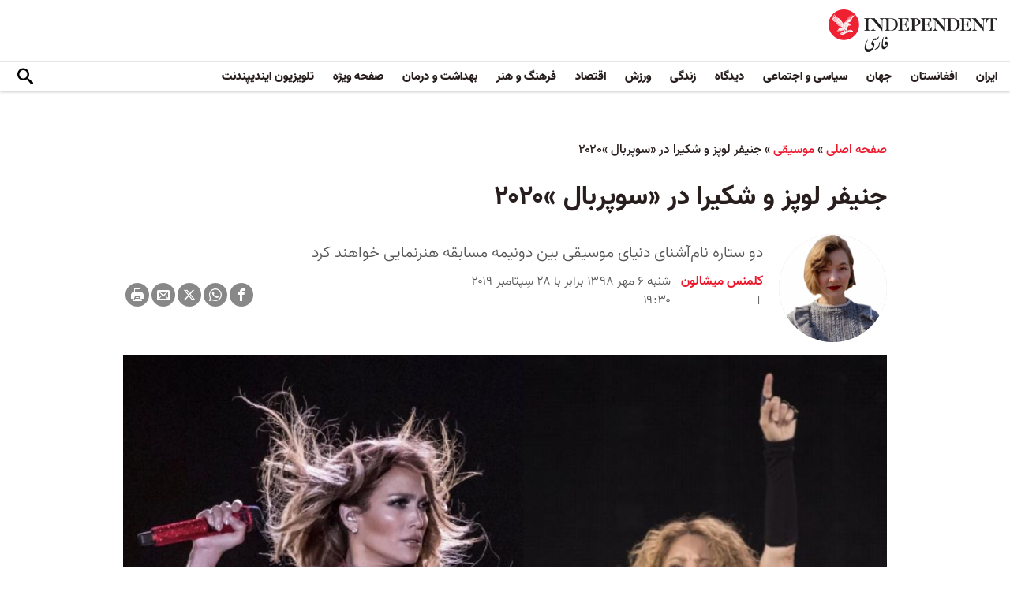

--- FILE ---
content_type: text/html; charset=utf-8
request_url: https://www.independentpersian.com/node/22611/%D9%81%D8%B1%D9%87%D9%86%DA%AF-%D9%88-%D9%87%D9%86%D8%B1/%D9%85%D9%88%D8%B3%DB%8C%D9%82%DB%8C/%D8%AC%D9%86%DB%8C%D9%81%D8%B1-%D9%84%D9%88%D9%BE%D8%B2-%D9%88-%D8%B4%DA%A9%DB%8C%D8%B1%D8%A7-%D8%AF%D8%B1-%C2%AB%D8%B3%D9%88%D9%BE%D8%B1%D8%A8%D8%A7%D9%84-%C2%BB%DB%B2%DB%B0%DB%B2%DB%B0
body_size: 17310
content:
<!doctype html>
<html class="no-js" dir="rtl" lang="fa">

<head>
  <script async src="https://cdn.onthe.io/io.js/lUzGQF7RSH51"></script>
  <meta charset="utf-8" />
  <meta http-equiv="Content-Type" content="text/html; charset=utf-8" />
<link rel="apple-touch-icon" href="https://www.independentpersian.com/sites/default/files/logo-persian.png" type="image/png" />
<link rel="apple-touch-icon-precomposed" href="https://www.independentpersian.com/sites/default/files/logo-persian_0.png" type="image/png" />
<meta name="description" content="جنیفر لوپز و شکیرا در بین دو نیمه سوپربال ۲۰۲۰ هنرنمایی خواهند کرد. هر دو خواننده این خبر را در روز پنجشنبه در شبکه‌های اجتماعی اعلام کردند. جنیفر لوپز نوشت: «قرار است در دنیا غوقا به پا کنم» و شکیرا هم نوشت: «نمی‌توانست از این بهتر شود، بسیار هیجان‌زده ام که در صحن بین دو نیمه این سوپربال حاضر شوم». 063_1161684761.jpg  لیگ ملی فوتبال [امریکایی] در روز پنج‌نشبه تایید کرد هر دو" />
<link rel="canonical" href="https://www.independentpersian.com/node/22611" />
<link rel="shortlink" href="https://www.independentpersian.com/node/22611" />
<meta property="fb:admins" content="804060108" />
<meta property="fb:app_id" content="532687300596135" />
<meta property="og:site_name" content="ایندیپندنت فارسی" />
<meta property="og:type" content="article" />
<meta property="og:url" content="https://www.independentpersian.com/node/22611/%D9%81%D8%B1%D9%87%D9%86%DA%AF-%D9%88-%D9%87%D9%86%D8%B1/%D9%85%D9%88%D8%B3%DB%8C%D9%82%DB%8C/%D8%AC%D9%86%DB%8C%D9%81%D8%B1-%D9%84%D9%88%D9%BE%D8%B2-%D9%88-%D8%B4%DA%A9%DB%8C%D8%B1%D8%A7-%D8%AF%D8%B1-%C2%AB%D8%B3%D9%88%D9%BE%D8%B1%D8%A8%D8%A7%D9%84-%C2%BB%DB%B2%DB%B0%DB%B2%DB%B0" />
<meta property="og:title" content="جنیفر لوپز و شکیرا در «سوپربال »۲۰۲۰" />
<meta property="og:description" content="جنیفر لوپز و شکیرا در بین دو نیمه سوپربال ۲۰۲۰ هنرنمایی خواهند کرد. هر دو خواننده این خبر را در روز پنجشنبه در شبکه‌های اجتماعی اعلام کردند. جنیفر لوپز نوشت: «قرار است در دنیا غوقا به پا کنم» و شکیرا هم نوشت: «نمی‌توانست از این بهتر شود، بسیار هیجان‌زده ام که در صحن بین دو نیمه این سوپربال حاضر شوم». 063_1161684761.jpg  لیگ ملی فوتبال [امریکایی] در روز پنج‌نشبه تایید کرد هر دو خواننده در روز ۲ فوریه ۲۰۲۰ در ورزشگاه هارد راک در شهر میامی گاردنز ایالت فلوریدا به روی صحنه خواهند رفت." />
<meta property="og:updated_time" content="2019-10-07T19:42:21+03:00" />
<meta property="og:image" content="https://www.independentpersian.com/sites/default/files/styles/1200x630/public/bjkbjbj.jpg?itok=B_Kw6Dmo" />
<meta property="og:image:url" content="https://www.independentpersian.com/sites/default/files/styles/1200x630/public/bjkbjbj.jpg?itok=B_Kw6Dmo" />
<meta property="og:image:secure_url" content="https://www.independentpersian.com/sites/default/files/styles/1200x630/public/bjkbjbj.jpg?itok=B_Kw6Dmo" />
<meta name="twitter:card" content="summary_large_image" />
<meta name="twitter:site" content="@indypersian" />
<meta name="twitter:url" content="https://www.independentpersian.com/node/22611/%D9%81%D8%B1%D9%87%D9%86%DA%AF-%D9%88-%D9%87%D9%86%D8%B1/%D9%85%D9%88%D8%B3%DB%8C%D9%82%DB%8C/%D8%AC%D9%86%DB%8C%D9%81%D8%B1-%D9%84%D9%88%D9%BE%D8%B2-%D9%88-%D8%B4%DA%A9%DB%8C%D8%B1%D8%A7-%D8%AF%D8%B1-%C2%AB%D8%B3%D9%88%D9%BE%D8%B1%D8%A8%D8%A7%D9%84-%C2%BB%DB%B2%DB%B0%DB%B2%DB%B0" />
<meta name="twitter:title" content="جنیفر لوپز و شکیرا در «سوپربال »۲۰۲۰" />
<meta name="twitter:description" content="جنیفر لوپز و شکیرا در بین دو نیمه سوپربال ۲۰۲۰ هنرنمایی خواهند کرد. هر دو خواننده این خبر را در روز پنجشنبه در شبکه‌های اجتماعی اعلام کردند. جنیفر لوپز نوشت: «قرار است در دنیا غوقا به پا کنم» و شکیرا" />
<meta name="twitter:image" content="https://www.independentpersian.com/sites/default/files/styles/1200x630/public/bjkbjbj.jpg?itok=B_Kw6Dmo" />
<meta property="article:published_time" content="2019-09-29T13:33:15+03:00" />
<meta property="article:modified_time" content="2019-10-07T19:42:21+03:00" />
<meta itemprop="name" content="جنیفر لوپز و شکیرا در «سوپربال »۲۰۲۰" />
<meta itemprop="description" content="جنیفر لوپز و شکیرا در بین دو نیمه سوپربال ۲۰۲۰ هنرنمایی خواهند کرد. هر دو خواننده این خبر را در روز پنجشنبه در شبکه‌های اجتماعی اعلام کردند. جنیفر لوپز نوشت: «قرار است در دنیا غوقا به پا کنم» و شکیرا هم نوشت: «نمی‌توانست از این بهتر شود، بسیار هیجان‌زده ام که در صحن بین دو نیمه این سوپربال حاضر شوم». 063_1161684761.jpg  لیگ ملی فوتبال [امریکایی] در روز پنج‌نشبه تایید کرد هر دو خواننده در روز ۲ فوریه ۲۰۲۰ در ورزشگاه هارد راک در شهر میامی گاردنز ایالت فلوریدا به روی صحنه خواهند رفت." />
<link rel="shortcut icon" href="https://www.independentpersian.com/sites/default/files/favicon.ico" type="image/vnd.microsoft.icon" />
  <meta http-equiv="x-ua-compatible" content="ie=edge">
  <meta name="viewport" content="width=device-width, initial-scale=1.0">
  <title>جنیفر لوپز و شکیرا در «سوپربال »۲۰۲۰ | ایندیپندنت فارسی</title>
  <!--link href='https://fonts.googleapis.com/earlyaccess/notonaskharabic.css' rel='stylesheet' type='text/css' media="none" onload="if(media!='all')media='all'"-->

  <link type="text/css" rel="stylesheet" href="https://www.independentpersian.com/sites/default/files/css/css_S_9jg6WMMYt2eeeoQaVMsndFTrQrlmul5BkwxQx_tEE.css" media="all" />
<link type="text/css" rel="stylesheet" href="https://www.independentpersian.com/sites/default/files/css/css_wj0e1p6pR4acgyzXJUoGnx4tGR-JnswVlpFLOgLFkAo.css" media="all" />
<link type="text/css" rel="stylesheet" href="https://www.independentpersian.com/sites/default/files/css/css_2sFO5jZQ3kJrdfwcuSzr6ZeJsryzSbOc9u6uh8X8Puc.css" media="all" />
<link type="text/css" rel="stylesheet" href="https://www.independentpersian.com/sites/default/files/css/css_Ae_V6iPGDfI8JuDreRFJL9b_HN0-YJTyskcsAa5uCJU.css" media="all" />
  <!--link rel="stylesheet" media="screen" href="https://fontlibrary.org/face/yas" type="text/css"/-->

  <script type="text/javascript" src="https://www.independentpersian.com/sites/all/modules/jquery_update/replace/jquery/1.10/jquery.min.js?v=1.10.2"></script>
<script type="text/javascript" src="https://www.independentpersian.com/misc/jquery-extend-3.4.0.js?v=1.10.2"></script>
<script type="text/javascript" src="https://www.independentpersian.com/misc/jquery-html-prefilter-3.5.0-backport.js?v=1.10.2"></script>
<script type="text/javascript" src="https://www.independentpersian.com/misc/jquery.once.js?v=1.2"></script>
<script type="text/javascript" src="https://www.independentpersian.com/misc/drupal.js?t8jt7v"></script>
<script type="text/javascript" src="https://www.independentpersian.com/misc/vertical-tabs.js?t8jt7v"></script>
<script type="text/javascript" src="https://www.independentpersian.com/sites/default/files/languages/fa_9mheYXiiyJDaGMXnf2C_jxrvSmazHc4cEKRquH8bQ3g.js?t8jt7v"></script>
<script type="text/javascript" src="https://www.independentpersian.com/sites/all/modules/scald/modules/providers/scald_image/scald_image.js?t8jt7v"></script>
<script type="text/javascript">
<!--//--><![CDATA[//><!--
jQuery.extend(Drupal.settings, {"basePath":"\/","pathPrefix":"","ajaxPageState":{"theme":"independent_v2","theme_token":"rTaEJOzRX4kWRgxcCuGiWYHvFZypAPXOOKiNywRYCc8","js":{"sites\/all\/modules\/jquery_update\/replace\/jquery\/1.10\/jquery.min.js":1,"misc\/jquery-extend-3.4.0.js":1,"misc\/jquery-html-prefilter-3.5.0-backport.js":1,"misc\/jquery.once.js":1,"misc\/drupal.js":1,"https:\/\/www.independentpersian.com\/misc\/vertical-tabs.js":1,"public:\/\/languages\/fa_9mheYXiiyJDaGMXnf2C_jxrvSmazHc4cEKRquH8bQ3g.js":1,"sites\/all\/modules\/scald\/modules\/providers\/scald_image\/scald_image.js":1},"css":{"modules\/system\/system.base.css":1,"modules\/system\/system.base-rtl.css":1,"modules\/system\/system.messages.css":1,"modules\/system\/system.messages-rtl.css":1,"modules\/field\/theme\/field-rtl.css":1,"sites\/all\/modules\/scald\/modules\/fields\/mee\/css\/editor-global.css":1,"modules\/user\/user.css":1,"modules\/user\/user-rtl.css":1,"sites\/all\/modules\/youtube\/css\/youtube.css":1,"sites\/all\/modules\/views\/css\/views-rtl.css":1,"sites\/all\/modules\/ckeditor\/css\/ckeditor.css":1,"sites\/all\/modules\/ckeditor\/css\/ckeditor-rtl.css":1,"sites\/all\/modules\/media\/modules\/media_wysiwyg\/css\/media_wysiwyg.base.css":1,"sites\/all\/modules\/ctools\/css\/ctools.css":1,"sites\/all\/modules\/node_embed\/plugins\/node_embed\/node_embed.css":1,"sites\/all\/themes\/adminimal_theme\/css\/vertical-tabs.css":1,"sites\/all\/themes\/adminimal_theme\/css\/vertical-tabs-rtl.css":1,"sites\/all\/themes\/independent_v2\/assets\/css\/app-persian-rtl.css":1}},"urlIsAjaxTrusted":{"\/node\/22611\/%D9%81%D8%B1%D9%87%D9%86%DA%AF-%D9%88-%D9%87%D9%86%D8%B1\/%D9%85%D9%88%D8%B3%DB%8C%D9%82%DB%8C\/%D8%AC%D9%86%DB%8C%D9%81%D8%B1-%D9%84%D9%88%D9%BE%D8%B2-%D9%88-%D8%B4%DA%A9%DB%8C%D8%B1%D8%A7-%D8%AF%D8%B1-%C2%AB%D8%B3%D9%88%D9%BE%D8%B1%D8%A8%D8%A7%D9%84-%C2%BB%DB%B2%DB%B0%DB%B2%DB%B0":true}});
//--><!]]>
</script>
  <script type="text/javascript">
    !(function(p,l,o,w,i,n,g){
        if(!p[i]){
            p[i]=p[i]||[];
            p[i].push(i);
            p[i]=function(){(p[i].q=p[i].q||[]).push(arguments);};
            p[i].q=p[i].q||[];
            n=l.createElement(o);
            g=l.getElementsByTagName(o)[0];
            n.async=1;
            n.src=w;
            g.parentNode.insertBefore(n, g);
            n.onload = function() {
                window.l5plow.initTag('19', 1800, '', 'tracker.srmg-cdp.com');

                window.l5plow('enableFormTracking');
                window.l5plow('trackPageView');
            };
        }
    })(window, document, "script", "https://js.l5id.com/l5v3s.js", "l5track");
</script>
  <script src="/srpc.js?ssssat"></script>
  <!-- Start GPT Tag -->
    <script async="async" src="https://securepubads.g.doubleclick.net/tag/js/gpt.js"></script>
 <script>
        window.googletag = window.googletag || {cmd: []};
         var anchorSlot;
            function isMobileDevice() {
        return /Android|webOS|iPhone|iPod|BlackBerry|IEMobile|Opera Mini/i.test(navigator.userAgent);
    }
        googletag.cmd.push(function() {
        var isDesktop = !isMobileDevice() && window.innerWidth > 1024;
            var isTablet = window.innerWidth > 767 && window.innerWidth <= 1024;
            var isMobile = isMobileDevice();

             

             var topMapping = googletag.sizeMapping()
            .addSize([1080, 0], [[970, 250], [970, 90], [728, 90]])
                .addSize([750, 400], [[970, 250], [970, 90], [728, 90]])
                .addSize([470, 400], [[320, 50], [320, 100]])
                .addSize([0, 0], [[320, 50], [320, 100]])
                .build();

       var midMapping = googletag.sizeMapping()
             .addSize([1080, 0], [[300, 250], [336, 280], [250, 250]])
                .addSize([750, 400], [[300, 250], [336, 280], [250, 250]])
                .addSize([470, 400], [[300, 250], [336, 280], [250, 250]])
                .addSize([0, 0], [[300, 250], [336, 280], [250, 250]])
                .build();

 
            var bottomMapping = googletag.sizeMapping()
                .addSize([1080, 0], [[970, 90], [970, 250], [728, 90]])
                .addSize([750, 400], [[970, 90], [970, 250], [728, 90]])
                .addSize([470, 400], [[300, 250], [336, 280], [320, 50], [320, 100]])
                .addSize([0, 0], [[300, 250], [336, 280], [320, 50], [320, 100]])
                .build();

            googletag.defineSlot('/5910/The-Independent-Persian/ROS', [1, 1], 'div-gpt-ad-3341368-0').addService(googletag.pubads());

            googletag.defineOutOfPageSlot('/5910/The-Independent-Persian/ROS', 'div-gpt-ad-3341368-1')
             .addService(googletag.pubads());            


             googletag.defineSlot('/5910/The-Independent-Persian/ROS',  [[970, 250], [970, 90], [728, 90], [320, 50], [320, 100]], 'div-gpt-ad-3341368-2')
                .defineSizeMapping(topMapping)
                .setTargeting('position', 'atf')
                .addService(googletag.pubads());

        googletag.defineSlot('/5910/The-Independent-Persian/ROS',   [[300, 250],[250, 250], [336, 280], ['Fluid']], 'div-gpt-ad-3341368-3')
            .defineSizeMapping(midMapping)
            .setTargeting('position', 'Mid1')
            .addService(googletag.pubads());
    
             googletag.defineSlot('/5910/The-Independent-Persian/ROS',  [[300, 250],[250, 250], [336, 280], ['Fluid']], 'div-gpt-ad-3341368-4')
            .defineSizeMapping(midMapping)
            .setTargeting('position', 'Mid2')
       .addService(googletag.pubads());


            googletag.defineSlot('/5910/The-Independent-Persian/ROS', [[970, 90], [970, 250], [728, 90], [300, 250], [336, 280], [320, 50], [320, 100], ['Fluid']], 'div-gpt-ad-3341368-5')
                .defineSizeMapping(bottomMapping)
                .setTargeting('position', 'btf')
                .addService(googletag.pubads());


             if (document.body.clientWidth <= 768) {
             anchorSlot = googletag.defineOutOfPageSlot(
            '/5910/The-Independent-Persian/ROS', googletag.enums.OutOfPageFormat.BOTTOM_ANCHOR);
            }
             if (anchorSlot) {
                 anchorSlot
              .setTargeting('Page', 'ROS')
              .addService(googletag.pubads());
        }

            // Configure page-level targeting.
            googletag.pubads().setTargeting('Page',['Article']);
            googletag.pubads().setTargeting('url', [window.location.pathname]);
            googletag.pubads().enableLazyLoad({
                // Fetch slots within 2 viewports.
                fetchMarginPercent: 200,
                // Render slots within 1 viewports.
                renderMarginPercent: 100,
                mobileScaling: 2.0
            });
                        var ppid = '94d01f36531d2a72c3277e84cec34a7af6c62ed5ce907d0d62e447f912b2d6f2';
            googletag.pubads().enableSingleRequest();
            googletag.pubads().collapseEmptyDivs();
            googletag.pubads().setCentering(true);
            googletag.enableServices();
        });

        // networkCode is provided
        window.googletag = window.googletag || { cmd: [] };
        googletag.secureSignalProviders = googletag.secureSignalProviders || [];
        googletag.secureSignalProviders.push({
            networkCode: "5910",
            collectorFunction: () => {
                // ...custom signal generation logic...
                return Promise.resolve("signal");
            },
        });
    </script>
  
  <!-- Global site tag (gtag.js) - Google Analytics -->
  <!-- Global site tag (gtag.js) - Google Analytics -->
<script async src="https://www.googletagmanager.com/gtag/js?id=UA-129565087-4"></script>
<script>
  window.dataLayer = window.dataLayer || [];
  function gtag(){dataLayer.push(arguments);}
  gtag('js', new Date());

  gtag('config', 'UA-129565087-4');
</script>
<!-- oracle -->
  <!-- Begin BlueKai Tag --> 
    <script type="text/javascript"> 
    window.bk_async = function() { 

    bk_addPageCtx('key', 'value'); 
    bk_addEmailHash("EMAIL_ADDRESS");

    BKTAG.doTag(83219, 10); }; 
    (function() { 
    var scripts = document.getElementsByTagName('script')[0]; 
    var s = document.createElement('script'); 
    s.async = true; 
    s.src = "https://tags.bkrtx.com/js/bk-coretag.js"; 
    scripts.parentNode.insertBefore(s, scripts); 
    }()); 
    </script> 
  <!-- End BlueKai Tag -->   <style type="text/css">
    .overlay-modal-background,
    .overlay-element {
      right: 0;
    }
  </style>
  
<!-- Google Tag Manager -->
<script>(function(w,d,s,l,i){w[l]=w[l]||[];w[l].push({'gtm.start':
new Date().getTime(),event:'gtm.js'});var f=d.getElementsByTagName(s)[0],
j=d.createElement(s),dl=l!='dataLayer'?'&l='+l:'';j.async=true;j.src=
'https://www.googletagmanager.com/gtm.js?id='+i+dl;f.parentNode.insertBefore(j,f);
})(window,document,'script','dataLayer','GTM-W5QVPRC');</script>
<!-- End Google Tag Manager -->  <script async src="https://serving.srmg.com/player/srmgads.js"></script>
  <script data-playerPro="current">(function(){var s=document.querySelector('script[data-playerPro="current"]');s.removeAttribute("data-playerPro");(playerPro=window.playerPro||[]).push({id:"Wda0YwezWIxg",after:s});})();</script>
  <script async src="//pahtuo.tech/c/independentpersian.com.js"></script>
  <script async='async' src='https://functions.adnami.io/api/macro/adsm.macro.independentpersian.com.js'></script>
</head>

<body class="html not-front not-logged-in no-sidebars page-node page-node- page-node-22611 node-type-article page-taxonomy-term-216 persian-theme" >
  <div id='div-gpt-ad-3341368-0'>
    <script>
        googletag.cmd.push(function() { onDvtagReady(function () { googletag.display('div-gpt-ad-3341368-0'); }); });
    </script>
    </div>

<div id='div-gpt-ad-3341368-1'>
    <script>
        googletag.cmd.push(function() { onDvtagReady(function () {  googletag.display('div-gpt-ad-3341368-1'); }); });
    </script>
</div>
  <!-- Google Tag Manager (noscript) -->
<noscript><iframe src="https://www.googletagmanager.com/ns.html?id=GTM-W5QVPRC"
height="0" width="0" style="display:none;visibility:hidden"></iframe></noscript>
<!-- End Google Tag Manager (noscript) -->  <!-- Load Facebook SDK for JavaScript -->
  <div id="fb-root"></div>
  <script>
    (function(d, s, id) {
      var js, fjs = d.getElementsByTagName(s)[0];
      if (d.getElementById(id)) return;
      js = d.createElement(s);
      js.id = id;
      js.src = "https://connect.facebook.net/en_US/sdk.js#xfbml=1&version=v3.0";
      fjs.parentNode.insertBefore(js, fjs);
    }(document, 'script', 'facebook-jssdk'));
  </script>
    <div id="main-wrap">
    <a href="javascript:" id="return-to-top"><i class="icomoon-icon icon-arrow-up" style="vertical-align: middle;"></i></a>
    <div class="container">
      <header id="main-header">
    <div id="sticky-header-waypoint">
        <div class="main-header-before">
            <div class="grid-x grid-margin-x align-justify align-stretch">
                <div class="cell shrink">
                    <div class="logo">
                        <a href="/">
                          <img src="/sites/all/themes/independent_v2/assets/img/logo-persian.png">
                        </a>
                    </div>
                </div>
                <div class="cell shrink">
                    <div class="subheader-block">
                        <ul class="menu align-stretch">

                            <li class="quick-search">
                                <button class="dropdown-toggle" title="Search"><i class="icomoon-icon icon-search"></i></button>
                                <form class="search-form" action="/node/22611/%D9%81%D8%B1%D9%87%D9%86%DA%AF-%D9%88-%D9%87%D9%86%D8%B1/%D9%85%D9%88%D8%B3%DB%8C%D9%82%DB%8C/%D8%AC%D9%86%DB%8C%D9%81%D8%B1-%D9%84%D9%88%D9%BE%D8%B2-%D9%88-%D8%B4%DA%A9%DB%8C%D8%B1%D8%A7-%D8%AF%D8%B1-%C2%AB%D8%B3%D9%88%D9%BE%D8%B1%D8%A8%D8%A7%D9%84-%C2%BB%DB%B2%DB%B0%DB%B2%DB%B0" method="post" id="search-api-page-search-form-sorsearch" accept-charset="UTF-8"><div><div class="form-item form-type-textfield form-item-keys-1">
  <label class="element-invisible" for="edit-keys-1">جستجو </label>
 <input placeholder="جستجو" type="text" id="edit-keys-1" name="keys_1" value="" size="15" maxlength="128" class="form-text" />
</div>
<input type="hidden" name="id" value="1" />
<input type="submit" id="edit-submit-1" name="op" value="" class="form-submit" /><input type="hidden" name="form_build_id" value="form-b8aGBjJSbiL42df9PMrWNzHIXptJeGzR1O6grphkDtU" />
<input type="hidden" name="form_id" value="search_api_page_search_form_sorsearch" />
</div></form>                            </li>
                            <li class="toggle-menu hide-for-large">
                                <button class="toggle-nav-panel" type="button" aria-label="Menu" aria-controls="navigation"><i class="icomoon-icon icon-hamburger"></i></button>
                            </li>
                        </ul>
                    </div>
                </div>
            </div>
        </div>

        <div class="main-header-inner show-for-large">
            <div class="grid-x grid-margin-x align-justify align-middle">
                <div class="cell auto">
                    <nav class="nav-container">
                        <ul class="menu"><li class="first leaf " wfd-id="3341"><a href="/tags/%D8%A7%DB%8C%D8%B1%D8%A7%D9%86" title="">ایران</a></li>
<li class="leaf " wfd-id="3346"><a href="/tags/%D8%A7%D9%81%D8%BA%D8%A7%D9%86%D8%B3%D8%AA%D8%A7%D9%86" title="">افغانستان</a></li>
<li class="leaf " wfd-id="3116"><a href="/%D8%AC%D9%87%D8%A7%D9%86" title="جهان">جهان</a></li>
<li class="leaf " wfd-id="9941"><a href="/%D8%B3%DB%8C%D8%A7%D8%B3%DB%8C-%D9%88-%D8%A7%D8%AC%D8%AA%D9%85%D8%A7%D8%B9%DB%8C" title="">سیاسی و اجتماعی</a></li>
<li class="expanded " wfd-id="3106"><a href="/%D8%AF%DB%8C%D8%AF%DA%AF%D8%A7%D9%87" title="">دیدگاه</a><ul class="menu"><li class="first leaf " wfd-id="3621"><a href="/%D8%AF%DB%8C%D8%AF%DA%AF%D8%A7%D9%87/%D8%B3%D8%B1%D8%AF%D8%A8%DB%8C%D8%B1" title="">سردبیر</a></li>
<li class="leaf " wfd-id="9931"><a href="/article-author/%D8%A2%D8%B2%D8%A7%D8%AF%D9%87-%D8%A7%D9%81%D8%AA%D8%AE%D8%A7%D8%B1%DB%8C" title="">آزاده افتخاری</a></li>
<li class="leaf " wfd-id="4321"><a href="/article-author/%D8%A7%D9%85%DB%8C%D8%B1-%D8%B7%D8%A7%D9%87%D8%B1%DB%8C" title="">امیر طاهری</a></li>
<li class="leaf " wfd-id="9506"><a href="/article-author/%D8%AC%D9%85%D8%B4%DB%8C%D8%AF-%D8%A7%DB%8C%D8%B1%D8%A7%D9%86%DB%8C" title="">جمشید ایرانی</a></li>
<li class="leaf " wfd-id="9561"><a href="/article-author/%D9%86%D9%88%D8%B1-%D9%BE%D9%87%D9%84%D9%88%DB%8C" title="">نور پهلوی</a></li>
<li class="leaf " wfd-id="10101"><a href="/article-author/%D8%B9%D8%A8%D8%AF%D8%A7%D9%84%D8%B1%D8%AD%D9%85%D9%86-%D8%A7%D9%84%D8%B1%D8%A7%D8%B4%D8%AF" title="">عبدالرحمن الراشد</a></li>
<li class="leaf " wfd-id="11281"><a href="/article-author/%D9%85%D8%AE%D8%AA%D8%A7%D8%B1-%D9%88%D9%81%D8%A7%DB%8C%DB%8C" title="">مختار وفایی</a></li>
<li class="leaf " wfd-id="9916"><a href="/article-author/%D8%A8%D8%AF%DB%8C%D8%B9-%DB%8C%D9%88%D9%86%D8%B3" title="">بدیع یونس</a></li>
<li class="leaf " wfd-id="10086"><a href="/article-author/%D8%B9%D9%84%DB%8C%D8%B1%D8%B6%D8%A7-%D9%86%D9%88%D8%B1%DB%8C%E2%80%8C%D8%B2%D8%A7%D8%AF%D9%87" title="">علیرضا نوری‌ زاده</a></li>
<li class="last leaf " wfd-id="10081"><a href="/article-author/%D9%85%D8%AD%D9%85%D8%AF-%D8%AE%DB%8C%D8%B1-%D9%86%D8%AF%D9%85%D8%A7%D9%86" title="">محمد خیر ندمان</a></li>
</ul></li>
<li class="expanded " wfd-id="1981"><a href="/%D8%B2%D9%86%D8%AF%DA%AF%DB%8C" title="زندگی">زندگی</a><ul class="menu"><li class="first leaf " wfd-id="9946"><a href="/%D8%B2%D9%86%D8%AF%DA%AF%DB%8C/%D8%B3%D9%81%D8%B1" title="سیر و سیاحت">سفر</a></li>
<li class="leaf " wfd-id="9951"><a href="/%D8%B2%D9%86%D8%AF%DA%AF%DB%8C/%D9%85%D9%8F%D8%AF-%D9%88-%D8%B2%DB%8C%D8%A8%D8%A7%DB%8C%DB%8C" title="اخبار مشاهیر و ستارگان هنر و سینما، صنعت مُد و زیبایی">مُد و زیبایی</a></li>
<li class="leaf " wfd-id="9956"><a href="/%D8%B2%D9%86%D8%AF%DA%AF%DB%8C/%D8%B7%D8%B1%D8%A7%D8%AD%DB%8C-%D9%88-%D8%AF%DA%A9%D9%88%D8%B1%D8%A7%D8%B3%DB%8C%D9%88%D9%86" title="آراستن محل خانه و زندگی">طراحی و دکوراسیون</a></li>
<li class="leaf " wfd-id="9961"><a href="/%D8%B9%D9%84%D9%88%D9%85" title="علوم">علوم</a></li>
<li class="last leaf " wfd-id="9966"><a href="/%D8%AA%DA%A9%D9%86%D9%88%D9%84%D9%88%DA%98%DB%8C" title="تکنولوژی">تکنولوژی</a></li>
</ul></li>
<li class="expanded " wfd-id="1991"><a href="/%D9%88%D8%B1%D8%B2%D8%B4" title="ورزش">ورزش</a><ul class="menu"><li class="first leaf " wfd-id="9896"><a href="/%D9%81%D9%88%D8%AA%D8%A8%D8%A7%D9%84" title="">فوتبال</a></li>
<li class="last leaf " wfd-id="9971"><a href="/%D8%AA%D9%86%D9%8A%D8%B3" title="تنيس">تنيس</a></li>
</ul></li>
<li class="leaf " wfd-id="1998"><a href="/%D8%A7%D9%82%D8%AA%D8%B5%D8%A7%D8%AF" title="اقتصاد">اقتصاد</a></li>
<li class="expanded " wfd-id="1999"><a href="/%D9%81%D8%B1%D9%87%D9%86%DA%AF-%D9%88-%D9%87%D9%86%D8%B1" title="فرهنگ و هنر">فرهنگ و هنر</a><ul class="menu"><li class="first leaf " wfd-id="9991"><a href="/%D9%81%D8%B1%D9%87%D9%86%DA%AF-%D9%88-%D9%87%D9%86%D8%B1/%D9%81%DB%8C%D9%84%D9%85" title="فیلم">فیلم</a></li>
<li class="leaf " wfd-id="9986"><a href="/%D9%81%D8%B1%D9%87%D9%86%DA%AF-%D9%88-%D9%87%D9%86%D8%B1/%D9%85%D9%88%D8%B3%DB%8C%D9%82%DB%8C" title="موسیقی">موسیقی</a></li>
<li class="leaf " wfd-id="9981"><a href="/%D9%81%D8%B1%D9%87%D9%86%DA%AF-%D9%88-%D9%87%D9%86%D8%B1/%DA%A9%D8%AA%D8%A7%D8%A8" title="کتاب">کتاب</a></li>
<li class="last leaf " wfd-id="9976"><a href="/%D9%81%D8%B1%D9%87%D9%86%DA%AF-%D9%88-%D9%87%D9%86%D8%B1/%D8%AA%D8%A6%D8%A7%D8%AA%D8%B1-%D9%88-%D8%B1%D9%82%D8%B5" title="تئاتر و رقص">تئاتر و رقص</a></li>
</ul></li>
<li class="leaf " wfd-id="9906"><a href="/%D8%A8%D9%87%D8%AF%D8%A7%D8%B4%D8%AA-%D9%88-%D8%AF%D8%B1%D9%85%D8%A7%D9%86" title="">بهداشت و درمان</a></li>
<li class="leaf " wfd-id="9701"><a href="/%D8%B5%D9%81%D8%AD%D9%87-%D9%88%DB%8C%DA%98%D9%87" title="">صفحه ویژه</a></li>
<li class="last leaf " wfd-id="10196"><a href="/tv" title="">تلویزیون ایندیپندنت</a></li>
</ul>                    </nav>
                </div>
                <div class="cell shrink">
                    <div class="subheader-block">
                        <ul class="menu">
                            <li class="quick-search">
                                <button class="dropdown-toggle" title="Search"><i class="icomoon-icon icon-search"></i></button>
                                 <form class="search-form" action="/node/22611/%D9%81%D8%B1%D9%87%D9%86%DA%AF-%D9%88-%D9%87%D9%86%D8%B1/%D9%85%D9%88%D8%B3%DB%8C%D9%82%DB%8C/%D8%AC%D9%86%DB%8C%D9%81%D8%B1-%D9%84%D9%88%D9%BE%D8%B2-%D9%88-%D8%B4%DA%A9%DB%8C%D8%B1%D8%A7-%D8%AF%D8%B1-%C2%AB%D8%B3%D9%88%D9%BE%D8%B1%D8%A8%D8%A7%D9%84-%C2%BB%DB%B2%DB%B0%DB%B2%DB%B0" method="post" id="search-api-page-search-form-sorsearch--2" accept-charset="UTF-8"><div><div class="form-item form-type-textfield form-item-keys-1">
  <label class="element-invisible" for="edit-keys-1--2">جستجو </label>
 <input placeholder="جستجو" type="text" id="edit-keys-1--2" name="keys_1" value="" size="15" maxlength="128" class="form-text" />
</div>
<input type="hidden" name="id" value="1" />
<input type="submit" id="edit-submit-1--2" name="op" value="" class="form-submit" /><input type="hidden" name="form_build_id" value="form-uADmcMLF6WWznwyUK5T88rj37hNBcPltB-p04XMzhsA" />
<input type="hidden" name="form_id" value="search_api_page_search_form_sorsearch" />
</div></form>                            </li>
                            <!-- <li class="edition">
                                <button class="dropdown-toggle" title="Edition"><i class="icomoon-icon icon-uk-flag"></i></button>
                                <ul class="dropdown-menu">
                                    <li>
                                        <a href="javascript:void(0)" data-edition="UK"><i class="icomoon-icon icon-uk-flag"></i> UK Edition</a>
                                    </li>
                                    <li>
                                        <a href="javascript:void(0)" data-edition="US"><i class="icomoon-icon icon-us-flag"></i> US Edition</a>
                                    </li>
                                    <li>
                                        <a href="javascript:void(0)" data-edition="US">النسخة العربية</a>
                                    </li>
                                </ul>
                            </li> -->
                        </ul>
                    </div>
                </div>
            </div>
        </div>
    </div>
</header>
<!-- STICKY TOP AD -->
        <div class="ad-block ad-block-header block-wrapper" id="leaderboard" data-duration="3">
            <div class="block-wrapper__content">
                <div class="ad-block__holder small text-center">
                    <div id='div-gpt-ad-3341368-2'>
                      <script>
                        googletag.cmd.push(function() {
                            onDvtagReady(function () { 
                          googletag.display('div-gpt-ad-3341368-2');
                            });
                        });
                      </script>
                    </div>
                </div>
            </div>
        </div>
<div class="grid-x grid-margin-x">
    <div class="cell">
        <div id="nav-panel">
             <ul class="topics menu vertical large-horizontal"><li><a href="/tags/%D8%A7%DB%8C%D8%B1%D8%A7%D9%86" title="">ایران</a></li>
<li><a href="/tags/%D8%A7%D9%81%D8%BA%D8%A7%D9%86%D8%B3%D8%AA%D8%A7%D9%86" title="">افغانستان</a></li>
<li><a href="/%D8%AC%D9%87%D8%A7%D9%86" title="جهان">جهان</a></li>
<li><a href="/%D8%B3%DB%8C%D8%A7%D8%B3%DB%8C-%D9%88-%D8%A7%D8%AC%D8%AA%D9%85%D8%A7%D8%B9%DB%8C" title="">سیاسی و اجتماعی</a></li>
<li><a href="/%D8%AF%DB%8C%D8%AF%DA%AF%D8%A7%D9%87" title="">دیدگاه</a><span class="toggle"><i class="icomoon-icon icon-arrow-down"></i></span><ul><li><a href="/%D8%AF%DB%8C%D8%AF%DA%AF%D8%A7%D9%87/%D8%B3%D8%B1%D8%AF%D8%A8%DB%8C%D8%B1" title="">سردبیری</a></li>
<li><a href="/article-author/%D8%A7%D9%85%DB%8C%D8%B1-%D8%B7%D8%A7%D9%87%D8%B1%DB%8C" title="">امیر طاهری</a></li>
<li><a href="/article-author/%D8%A2%D8%B2%D8%A7%D8%AF%D9%87-%D8%A7%D9%81%D8%AA%D8%AE%D8%A7%D8%B1%DB%8C" title="">آزاده افتخاری</a></li>
<li><a href="/article-author/%D8%AC%D9%85%D8%B4%DB%8C%D8%AF-%D8%A7%DB%8C%D8%B1%D8%A7%D9%86%DB%8C" title="">جمشید ایرانی</a></li>
<li><a href="/article-author/%D9%86%D9%88%D8%B1-%D9%BE%D9%87%D9%84%D9%88%DB%8C" title="">نور پهلوی</a></li>
<li><a href="/article-author/%D9%87%D8%A7%D8%AF%DB%8C-%D8%AE%D8%B1%D8%B3%D9%86%D8%AF%DB%8C" title="">هادی خرسندی</a></li>
<li><a href="/article-author/%D9%85%D8%AC%DB%8C%D8%AF-%D9%85%D8%AD%D9%85%D8%AF%DB%8C" title="">مجید محمدی</a></li>
<li><a href="/article-author/%D8%B9%D8%A8%D8%AF%D8%A7%D9%84%D8%B1%D8%AD%D9%85%D9%86-%D8%A7%D9%84%D8%B1%D8%A7%D8%B4%D8%AF" title="">عبدالرحمن الراشد</a></li>
<li><a href="/article-author/%D9%81%D8%B1%DB%8C%D8%AF%D9%88%D9%86-%D8%A2%DA%98%D9%86%D8%AF" title="">فریدون آژند</a></li>
<li><a href="/article-author/%D8%A8%D8%AF%DB%8C%D8%B9-%DB%8C%D9%88%D9%86%D8%B3" title="">بدیع یونس</a></li>
<li><a href="/article-author/%D8%B9%D9%84%DB%8C%D8%B1%D8%B6%D8%A7-%D9%86%D9%88%D8%B1%DB%8C%E2%80%8C%D8%B2%D8%A7%D8%AF%D9%87" title="">علیرضا نوری‌ زاده</a></li>
<li><a href="/article-author/%D8%A7%D9%85%DB%8C%D8%B1%DB%8C%D8%AD%DB%8C%DB%8C-%D8%A2%DB%8C%D8%AA%E2%80%8C%D8%A7%D9%84%D9%84%D9%87%DB%8C" title="">امیریحیی آیت‌اللهی</a></li>
<li><a href="/article-author/%D9%85%D8%AD%D9%85%D8%AF-%D8%AE%DB%8C%D8%B1-%D9%86%D8%AF%D9%85%D8%A7%D9%86" title="">محمد خیر ندمان</a></li>
</ul></li>
<li><a href="/%D8%B2%D9%86%D8%AF%DA%AF%DB%8C" title="زندگی">زندگی</a><span class="toggle"><i class="icomoon-icon icon-arrow-down"></i></span><ul><li><a href="/%D8%B2%D9%86%D8%AF%DA%AF%DB%8C/%D8%B3%D9%81%D8%B1" title="سفر">سفر</a></li>
<li><a href="/%D8%B2%D9%86%D8%AF%DA%AF%DB%8C/%D9%85%D9%8F%D8%AF-%D9%88-%D8%B2%DB%8C%D8%A8%D8%A7%DB%8C%DB%8C" title="مُد و زیبایی">مُد و زیبایی</a></li>
<li><a href="/%D8%B2%D9%86%D8%AF%DA%AF%DB%8C/%D8%B7%D8%B1%D8%A7%D8%AD%DB%8C-%D9%88-%D8%AF%DA%A9%D9%88%D8%B1%D8%A7%D8%B3%DB%8C%D9%88%D9%86" title="طراحی و دکوراسیون">طراحی و دکوراسیون</a></li>
<li><a href="/%D8%B9%D9%84%D9%88%D9%85" title="علوم">علوم</a></li>
<li><a href="/%D8%AA%DA%A9%D9%86%D9%88%D9%84%D9%88%DA%98%DB%8C" title="تکنولوژی">تکنولوژی</a></li>
</ul></li>
<li><a href="/%D9%88%D8%B1%D8%B2%D8%B4" title="ورزش">ورزش</a><span class="toggle"><i class="icomoon-icon icon-arrow-down"></i></span><ul><li><a href="/%D9%81%D9%88%D8%AA%D8%A8%D8%A7%D9%84" title="">فوتبال</a></li>
<li><a href="/%D8%AA%D9%86%D9%8A%D8%B3" title="تنيس">تنيس</a></li>
</ul></li>
<li><a href="/%D8%A7%D9%82%D8%AA%D8%B5%D8%A7%D8%AF" title="اقتصاد">اقتصاد</a></li>
<li><a href="/%D9%81%D8%B1%D9%87%D9%86%DA%AF-%D9%88-%D9%87%D9%86%D8%B1" title="فرهنگ">فرهنگی و هنری</a><span class="toggle"><i class="icomoon-icon icon-arrow-down"></i></span><ul><li><a href="/%D9%81%D8%B1%D9%87%D9%86%DA%AF-%D9%88-%D9%87%D9%86%D8%B1/%D9%81%DB%8C%D9%84%D9%85" title="فیلم">فیلم</a></li>
<li><a href="/%D9%81%D8%B1%D9%87%D9%86%DA%AF-%D9%88-%D9%87%D9%86%D8%B1/%D9%85%D9%88%D8%B3%DB%8C%D9%82%DB%8C" title="موسیقی">موسیقی</a></li>
<li><a href="/%D9%81%D8%B1%D9%87%D9%86%DA%AF-%D9%88-%D9%87%D9%86%D8%B1/%DA%A9%D8%AA%D8%A7%D8%A8" title="کتاب">کتاب</a></li>
<li><a href="/%D9%81%D8%B1%D9%87%D9%86%DA%AF-%D9%88-%D9%87%D9%86%D8%B1/%D8%AA%D8%A6%D8%A7%D8%AA%D8%B1-%D9%88-%D8%B1%D9%82%D8%B5" title="تئاتر و رقص">تئاتر و رقص</a></li>
</ul></li>
<li><a href="/%D8%A8%D9%87%D8%AF%D8%A7%D8%B4%D8%AA-%D9%88-%D8%AF%D8%B1%D9%85%D8%A7%D9%86" title="">بهداشت و درمان</a></li>
<li><a href="/%D8%B5%D9%81%D8%AD%D9%87-%D9%88%DB%8C%DA%98%D9%87" title="">صفحه ویژه</a></li>
<li><a href="/tv" title="">تلویزیون ایندیپندنت</a></li>
</ul>        </div>
    </div>
</div>
<div class="grid-container">
    <div class="grid-x">
        <div class="cell text-center">

                    </div>
    </div>
</div>
      <script>
  window.dataLayer = window.dataLayer || [];
  dataLayer.push({
    event: 'custom_page_view',
    page_type: "content - article",
    article_id: "22611",
    article_category: "موسیقی",
    article_author: "کلمنس میشالون",
    article_publish_date: "شنبه 28 سِپتامبر 2019 19:30",
    article_length: "318",
    tags: "[سوپربال,آمریکا,جنیفرلوپز,شکیرا,فوتبال آمریکایی]"
  });
</script>
<style type="text/css">
  .entry-media .sizer {
    padding-top: 83%;
  }
</style>
<style type="text/css">
  .entry-meta-field.entry-meta-author {
    display: inline-block;
  }
</style>
<main>
  <div class="breadcrumbs-wrapper hide-for-small-only">
    <div class="grid-container">
      <div class="grid-x">
        <div class="cell">
                              <h2 class="element-invisible">You are here</h2><div class="breadcrumb"><span class="inline odd first"><a href="/">صفحه اصلی</a></span> <span class="delimiter">»</span> <span class="inline even"><a href="https://www.independentpersian.com/فرهنگ-و-هنر/موسیقی">موسیقی</a></span> <span class="delimiter">»</span> <span class="inline odd last">جنیفر لوپز و شکیرا در «سوپربال »۲۰۲۰</span></div>                                      </div>
      </div>
    </div>
  </div>
      <section class="entry-article-topper">
      <div class="grid-x grid-margin-x">
        <div class="cell">
          <div class="entry-header clearfix has-avatar">
            <div class="entry-title">
              <h1>جنیفر لوپز و شکیرا در «سوپربال »۲۰۲۰</h1>
            </div>
                          <div class="entry-subtitle">
                <h2>دو ستاره نام‌آشنای دنیای موسیقی بین دونیمه مسابقه هنرنمایی خواهند کرد</h2>
              </div>
                                      <div class="author-avatar">
                <a href="/taxonomy/term/9516">
                  <img src="https://www.independentpersian.com/sites/default/files/styles/150x150/public/i8B_KZAt_400x400.png?itok=ll3AG9qH" alt="">
                </a>
              </div>
                        <div class="entry-meta-wrapper">
              <div class="grid-x align-justify align-middle">
                <div class="cell shrink">
                  <div class="entry-meta">
                                            <div class="entry-meta-field entry-meta-author">
                          <a href="/taxonomy/term/9516">
                            کلمنس میشالون                          </a>
                                                    <!--                                             <span class="location"></span>
                                         -->
                                                  </div>
                                        <div class="entry-meta-field entry-meta-publish-date">
                      <time>شنبه 6 مهر  1398 برابر با 28 سِپتامبر 2019 19:30</time>                    </div>
                    <!-- <div class="entry-meta-field entry-meta-comment"><a href="#">5 تعليقات</a></div> -->
                  </div>
                </div>
                <div class="cell large-shrink">
                  <div class="share-block">
                    <div class="socials-btns a2a_kit">
                      <a href="#" title="Facebook" class="a2a_button_facebook social-btn facebook-btn-bg round"><i class="icomoon-icon icon-facebook"></i></a>
                      <a href="#" title="Whatsapp" class=" a2a_button_whatsapp social-btn whatsapp-btn-bg round"><i class="icomoon-icon icon-whatsapp"></i></a>
                      <a href="#" title="Twitter" class="a2a_button_twitter social-btn twitter-btn-bg round"><i class="icomoon-icon icon-twitter-x"></i></a>
                      <a href="#" title="Email" class="a2a_button_email social-btn envelope-btn-bg round"><i class="icomoon-icon icon-envelope"></i></a>
                      <a href="#" title="Print" class="social-btn printer-btn-bg round print-btn"><i class="icomoon-icon icon-printer"></i></a>

                    </div>
                  </div>
                </div>
              </div>
            </div>
          </div>
                      <div class="entry-media">
                                          <div class="entry-media-inner-img">
                <span class="sizer"></span>
                <img class="lazy fill-content abs-element" src="https://www.independentpersian.com/sites/default/files/styles/1368x911/public/bjkbjbj.jpg?itok=zowsbUIN" style="">
              </div>
                              <div class="caption-field">
                  <p>AFP combo</p>

                </div>
                          </div>
                  </div>
      </div>
    </section>
    <div class="grid-container">
    <article class="entry-article">
      <div class="grid-x align-justify">
        <div class="content-wrap-holder cell">
            <div class="region region-content">
    <div id="block-system-main" class="block block-system">

    
  <div class="content">
      <script>
    window._io_config = window._io_config || {};
    window._io_config["0.2.0"] = window._io_config["0.2.0"] || [];
    window._io_config["0.2.0"].push({
      page_url: "https://www.independentpersian.com/node/22611/%D9%81%D8%B1%D9%87%D9%86%DA%AF-%D9%88-%D9%87%D9%86%D8%B1/%D9%85%D9%88%D8%B3%DB%8C%D9%82%DB%8C/%D8%AC%D9%86%DB%8C%D9%81%D8%B1-%D9%84%D9%88%D9%BE%D8%B2-%D9%88-%D8%B4%DA%A9%DB%8C%D8%B1%D8%A7-%D8%AF%D8%B1-%C2%AB%D8%B3%D9%88%D9%BE%D8%B1%D8%A8%D8%A7%D9%84-%C2%BB%DB%B2%DB%B0%DB%B2%DB%B0",
      page_url_canonical: "/node/22611/",
      page_title: "جنیفر لوپز و شکیرا در «سوپربال »۲۰۲۰",
      page_type: "article",
      page_language: "tr",
              tag: ["سوپربال","آمریکا","جنیفرلوپز","شکیرا","فوتبال آمریکایی"],
            article_authors: ["کلمنس میشالون"],      article_categories: ["موسیقی"],      article_type: "https://www.independentpersian.com/sites/default/files/styles/800x600/public/bjkbjbj.jpg?itok=UNUpPnZa",

      article_publication_date: "Sat, 28 Sep 2019 19:30:00 +0300"    });
  </script>
  
  <script type="text/javascript">
  (function() {
    /** CONFIGURATION START **/
    var _sf_async_config = window._sf_async_config = (window._sf_async_config || {});
    _sf_async_config.uid = 67194;
    _sf_async_config.domain = 'independentpersian.com'; //CHANGE THIS TO THE ROOT DOMAIN
    _sf_async_config.flickerControl = false;
    _sf_async_config.useCanonical = true;
    _sf_async_config.useCanonicalDomain = true;
	 _sf_async_config.sections= "موسیقی";	   
	_sf_async_config.authors =  "کلمنس میشالون";		
  
   
    /** CONFIGURATION END **/
    function loadChartbeat() {
        var e = document.createElement('script');
        var n = document.getElementsByTagName('script')[0];
        e.type = 'text/javascript';
        e.async = true;
        e.src = '//static.chartbeat.com/js/chartbeat.js';
        n.parentNode.insertBefore(e, n);
    }
    loadChartbeat();
  })();
</script>

<script async src="//static.chartbeat.com/js/chartbeat_mab.js"></script>
  <div class="content-wrap">
    <div class="printable-area page-taxonomy-term-216">
      <div class="entry-content" data-io-article-url="https://www.independentpersian.com/node/22611/%D9%81%D8%B1%D9%87%D9%86%DA%AF-%D9%88-%D9%87%D9%86%D8%B1/%D9%85%D9%88%D8%B3%DB%8C%D9%82%DB%8C/%D8%AC%D9%86%DB%8C%D9%81%D8%B1-%D9%84%D9%88%D9%BE%D8%B2-%D9%88-%D8%B4%DA%A9%DB%8C%D8%B1%D8%A7-%D8%AF%D8%B1-%C2%AB%D8%B3%D9%88%D9%BE%D8%B1%D8%A8%D8%A7%D9%84-%C2%BB%DB%B2%DB%B0%DB%B2%DB%B0">
        <script>
          if (isMobileDevice()) {
            document.write("<div class='block-wrapper'><div class='premium-content'><div id='div-gpt-ad-3341368-3'></div></div></div>");
            googletag.cmd.push(function() {
              onDvtagReady(function () { 
              googletag.display('div-gpt-ad-3341368-3');
              });
            });

          }
        </script>
        <div class="field field-name-body field-type-text-with-summary field-label-hidden"><div class="field-items"><div class="field-item even" property="content:encoded"><p dir="rtl">جنیفر لوپز و شکیرا در بین دو نیمه سوپربال ۲۰۲۰ هنرنمایی خواهند کرد.</p>

<p dir="rtl">هر دو خواننده این خبر را در روز پنجشنبه در شبکه‌های اجتماعی اعلام کردند.</p>

<p dir="rtl">جنیفر لوپز نوشت: «قرار است در دنیا غوقا به پا کنم» و شکیرا هم نوشت: «نمی‌توانست از این بهتر شود، بسیار هیجان‌زده ام که در صحن بین دو  نیمه این سوپربال حاضر شوم».</p>

<p dir="rtl"></p><div class="media media-element-container media-default"><div id="file-40621" class="file file-image file-image-jpeg">

        <h2 class="element-invisible"><a href="/file/0631161684761jpg">063_1161684761.jpg</a></h2>
    
  
  <div class="content">
    <img alt="Theo Wargo / GETTY IMAGES NORTH AMERICA / AFP" title="Theo Wargo / GETTY IMAGES NORTH AMERICA / AFP" class="media-element file-default" data-delta="1" typeof="foaf:Image" src="https://www.independentpersian.com/sites/default/files/063_1161684761.jpg" width="1024" height="681" />  </div>

  
</div>
</div>

<p dir="rtl">لیگ ملی فوتبال [امریکایی] در روز پنج‌نشبه تایید کرد هر دو خواننده در روز ۲ فوریه ۲۰۲۰ در ورزشگاه هارد راک در شهر میامی گاردنز ایالت فلوریدا به روی صحنه خواهند رفت.</p>

<p dir="rtl">جنیفر لوپز تازه از نقش‌آفرینی مثال‌زدنی خویش در «شیادان» (Hustlers) می‌آید که در سپتامبر ۲۰۱۹ به روی پرده رفت و او نقش یک رقاص نیمه برهنه را بازی می‌کند که به شیادی و دزدی از مشتریان ثروتمند خویش وقتی مست یا تحت تاثیر مواد هستند، دست می‌برد.</p>

<p dir="rtl">او همچنین با پوشیدن لباس سبز معروفش از جوایز سال ۲۰۰۰ گرمی، در هفته مد میلان در برنامه ورساچی، سروصدای زیادی به پا کرد. این لباس در آن زمان سرمنشا خلق ویژگی جستجوی تصاویر در گوگل شد.</p>

<div class="simplebox injected-block-holder" style="direction:rtl;">
<h1 class="box-title">Read More</h1>

<p>This section contains relevant reference points, placed in (Inner related node field)</p>
</div>

<p dir="rtl">شکیرا آخرین آلبوم خود با نام «ال دورادو» را در سال ۲۰۱۷ منتشر کرد و فیلم کنسرت خود از همین تور را در تاریخ ۱۳ نوامبر منتشر خواهد کرد.</p>

<p dir="rtl">جنیفر لوپز در بیانیه‌ای گفت: «برای به نمایش گذاشتن توانایی ما دختران روی بزرگ‌ترین صحن دنیا سر از پا نمی‌شناسم».</p>

<p dir="rtl">شکیرا هم این موقعیت را «آرزوی واقعی امریکایی» نامید و قول داد «بهترین اجرای زندگی‌اش» را در این روز به ارمغان آورد.</p>

<div class="simplebox" style="direction:rtl;">
<p style="padding: 10px;display: block;margin: 0 0 10px 0;font-style: italic;">این نوشته برگردان فارسی از مقالات منتشر شده دیگری است و منعکس کننده دیدگاه سردبیری روزنامه ایندیپندنت فارسی نمی باشد.</p>
</div>

<p dir="rtl"><a href="https://www.independent.co.uk/arts-entertainment/music/news/jennifer-lopez-shakira-superbowl-halftime-show-2020-a9122236.html">https://www.independent.co.uk</a></p>
</div></div></div><p dir="ltr"> © The Independent</p>      </div>
    </div>
                <div class="injected-block injected-block-read-more hide">
          <h6 class="box-title">بیشتر بخوانید</h6>
          <ul>
                          <li>
                                  <div>
                    <a href="/node/21381">
                      <img typeof="foaf:Image" src="https://www.independentpersian.com/sites/default/files/styles/150x100/public/063_1170184452.jpg?itok=04DukhHs" width="150" height="100" alt="" />                    </a>
                  </div>
                                <a href="/node/21381">
                  نقش جدید جنیفر لوپز دردسرساز شد                </a>
              </li>
                          <li>
                                  <div>
                    <a href="/node/21506">
                      <img typeof="foaf:Image" src="https://www.independentpersian.com/sites/default/files/styles/150x100/public/000_1KG9HZ.jpg?itok=60vFlTVM" width="150" height="100" alt="" />                    </a>
                  </div>
                                <a href="/node/21506">
                  شگفت آفرینی جنیفر لوپز در فینال هفته مد میلان                </a>
              </li>
                          <li>
                                  <div>
                    <a href="/node/12241">
                      <img typeof="foaf:Image" src="https://www.independentpersian.com/sites/default/files/styles/150x100/public/ss.jpg?itok=dgVYk-zu" width="150" height="100" alt="" />                    </a>
                  </div>
                                <a href="/node/12241">
                  پیراهن ورساچی جنیفر لوپز، عامل  راه‌اندازی «گوگل ایمج»                </a>
              </li>
                      </ul>
        </div>
                <div class="entry-tags">
        <span>بیشتر بخوانید:</span>
        <a href="/taxonomy/term/27161">سوپربال</a><a href="/taxonomy/term/476">آمریکا</a><a href="/taxonomy/term/24376">جنیفرلوپز</a><a href="/taxonomy/term/27166">شکیرا</a><a href="/taxonomy/term/27171">فوتبال آمریکایی</a>

      </div>
        <script>
      if (isMobileDevice()) {
        document.write("<div class='block-wrapper'><div class='premium-content'><div id='div-gpt-ad-3341368-4'></div></div></div>");
        googletag.cmd.push(function() {
          onDvtagReady(function () { 
          googletag.display('div-gpt-ad-3341368-4');
          });
        });

      }
    </script>
    <div class="section-title has-dot">
      <h4>بیشتر از <a href="print '/taxonomy/term/'.$node->field_main_section['und'][0]['tid']">موسیقی</a></h4>
    </div>
    <section class="section two-articles bottom-spacer--s equalise-columns" data-vr-zone="المزيد من موسیقی">
      <div class="view view-teaser-mode view-id-teaser_mode view-display-id-block_2 view-dom-id-e15ba70eee4e2058350c072b83bfe2c7">

        
  
  
      <div class="view-content">
        	    <div class="grid-x grid-margin-x">
<div class="cell medium-6">
        <article class="article-item article-hero " data-nid="418784" data-vr-contentbox="position 1" data-vr-contentbox-url="/node/418784">
            
            <div class="article-item-labels">
                                                <span class="section">
                    <div class="field field-name-field-main-section field-type-taxonomy-term-reference field-label-hidden"><div class="field-items"><div class="field-item even"><a href="/%D9%81%D8%B1%D9%87%D9%86%DA%AF-%D9%88-%D9%87%D9%86%D8%B1/%D9%85%D9%88%D8%B3%DB%8C%D9%82%DB%8C" typeof="skos:Concept" property="rdfs:label skos:prefLabel" datatype="">موسیقی</a></div></div></div>   
                </span>
                            </div>
            
                            <div class="article-item-img">
                    <span class="sizer"></span>
                    <img class="lazy fill-content"
                         src="[data-uri]"
                         data-src="https://www.independentpersian.com/sites/default/files/styles/800x600/public/4675997-175138286.jpg?itok=S0Y7wRes">
                    <a href="/node/418784"></a>
                </div>
                        <div class="article-item-content abs-bottom-element">
                                <div class="article-item-title">
                    <h5 data-vr-headline>
                        <a href="/node/418784/%D9%81%D8%B1%D9%87%D9%86%DA%AF-%D9%88-%D9%87%D9%86%D8%B1/%D9%85%D9%88%D8%B3%DB%8C%D9%82%DB%8C/%C2%AB%D8%B4%D8%A7%D9%87%DA%A9%D8%A7%D8%B1%D9%87%D8%A7%DB%8C-%D8%A7%D8%B1%DA%A9%D8%B3%D8%AA%D8%B1-%D8%B3%D8%B9%D9%88%D8%AF%DB%8C%C2%BB-%D8%AF%D8%B1-%D8%A7%D9%84%D8%B9%D9%84%D8%A7-%D8%A8%D8%B1%DA%AF%D8%B2%D8%A7%D8%B1-%D9%85%DB%8C%E2%80%8C%D8%B4%D9%88%D8%AF">
                            «شاهکارهای ارکستر سعودی» در العلا برگزار می‌شود                        </a>
                    </h5>
                </div>
                <span property="dc:title" content="«شاهکارهای ارکستر سعودی» در العلا برگزار می‌شود" class="rdf-meta element-hidden"></span>            </div>
        </article>
    </div>
  	    
<div class="cell medium-6">
        <article class="article-item article-hero media-video" data-nid="418415" data-vr-contentbox="position 2" data-vr-contentbox-url="/node/418415">
            
            <div class="article-item-labels">
                                                <span class="section">
                    <div class="field field-name-field-main-section field-type-taxonomy-term-reference field-label-hidden"><div class="field-items"><div class="field-item even"><a href="/%D9%81%D8%B1%D9%87%D9%86%DA%AF-%D9%88-%D9%87%D9%86%D8%B1/%D9%85%D9%88%D8%B3%DB%8C%D9%82%DB%8C" typeof="skos:Concept" property="rdfs:label skos:prefLabel" datatype="">موسیقی</a></div></div></div>   
                </span>
                            </div>
            
                            <div class="article-item-img">
                    <span class="sizer"></span>
                    <img class="lazy fill-content"
                         src="[data-uri]"
                         data-src="https://www.independentpersian.com/sites/default/files/styles/800x600/public/4669804-86076289.jpg?itok=GWCJN5bp">
                    <a href="/node/418415"></a>
                </div>
                        <div class="article-item-content abs-bottom-element">
                                <div class="article-item-title">
                    <h5 data-vr-headline>
                        <a href="/node/418415/%D9%81%D8%B1%D9%87%D9%86%DA%AF-%D9%88-%D9%87%D9%86%D8%B1/%D9%85%D9%88%D8%B3%DB%8C%D9%82%DB%8C/%DA%AF%D8%B1%D9%88%D9%87-%C2%AB%D8%AC%DB%8C%D9%BE%D8%B3%DB%8C-%DA%A9%DB%8C%D9%86%DA%AF%D8%B2%C2%BB-%D8%AF%D8%B1-%D8%A7%D9%84%D8%B9%D9%84%D8%A7%DB%8C-%D8%B9%D8%B1%D8%A8%D8%B3%D8%AA%D8%A7%D9%86-%D8%B3%D8%B9%D9%88%D8%AF%DB%8C-%D8%B1%D9%88%DB%8C-%D8%B5%D8%AD%D9%86%D9%87-%D9%85%DB%8C%E2%80%8C%D8%B1%D9%88%D8%AF">
                            گروه «جیپسی کینگز» در العلای عربستان سعودی روی صحنه می‌رود                        </a>
                    </h5>
                </div>
                <span property="dc:title" content="گروه «جیپسی کینگز» در العلای عربستان سعودی روی صحنه می‌رود" class="rdf-meta element-hidden"></span>            </div>
        </article>
    </div>
</div>    </div>
  
  
  
  
  
  
</div>    </section>
    <script>
      if (isMobileDevice()) {
        document.write("<div class='block-wrapper'><div class='premium-content'><div id='div-gpt-ad-3341368-5'></div></div></div>");
        googletag.cmd.push(function() {
          onDvtagReady(function () { 
          googletag.display('div-gpt-ad-3341368-5');
          });
        });

      }
    </script>
    <section class="section two-articles bottom-spacer--s equalise-columns" data-vr-zone="بیشتر بخوانیدن ">
      <div class="view view-teaser-mode view-id-teaser_mode view-display-id-block_2 view-dom-id-e15ba70eee4e2058350c072b83bfe2c7">

        
  
  
      <div class="view-content">
        	    <div class="grid-x grid-margin-x">
<div class="cell medium-6">
        <article class="article-item article-hero media-video" data-nid="417625" data-vr-contentbox="position 1" data-vr-contentbox-url="/node/417625">
            
            <div class="article-item-labels">
                                                <span class="section">
                    <div class="field field-name-field-main-section field-type-taxonomy-term-reference field-label-hidden"><div class="field-items"><div class="field-item even"><a href="/%D9%81%D8%B1%D9%87%D9%86%DA%AF-%D9%88-%D9%87%D9%86%D8%B1/%D9%85%D9%88%D8%B3%DB%8C%D9%82%DB%8C" typeof="skos:Concept" property="rdfs:label skos:prefLabel" datatype="">موسیقی</a></div></div></div>   
                </span>
                            </div>
            
                            <div class="article-item-img">
                    <span class="sizer"></span>
                    <img class="lazy fill-content"
                         src="[data-uri]"
                         data-src="https://www.independentpersian.com/sites/default/files/styles/800x600/public/image_720_1.png?itok=oP7VoS19">
                    <a href="/node/417625"></a>
                </div>
                        <div class="article-item-content abs-bottom-element">
                                <div class="article-item-title">
                    <h5 data-vr-headline>
                        <a href="/node/417625/%D9%81%D8%B1%D9%87%D9%86%DA%AF-%D9%88-%D9%87%D9%86%D8%B1/%D9%85%D9%88%D8%B3%DB%8C%D9%82%DB%8C/%D8%A7%DB%8C%D8%B1%D8%AC-%D8%AE%D9%88%D8%A7%D8%AC%D9%87%E2%80%8C%D8%A7%D9%85%DB%8C%D8%B1%DB%8C%D8%9B-%D8%AD%D9%86%D8%AC%D8%B1%D9%87%E2%80%8C%D8%A7%DB%8C-%DA%A9%D9%87-%D8%B9%D8%B4%D9%82-%D8%B1%D8%A7-%D8%AF%D8%B1-%D8%AA%D8%A7%D8%B1-%D9%88-%D9%BE%D9%88%D8%AF-%D9%85%D9%88%D8%B3%DB%8C%D9%82%DB%8C-%D8%AC%D8%A7%D8%B1%DB%8C-%DA%A9%D8%B1%D8%AF">
                            ایرج خواجه‌امیری؛ حنجره‌ای که عشق را در تار و پود موسیقی جاری کرد                        </a>
                    </h5>
                </div>
                <span property="dc:title" content="ایرج خواجه‌امیری؛ حنجره‌ای که عشق را در تار و پود موسیقی جاری کرد" class="rdf-meta element-hidden"></span>            </div>
        </article>
    </div>
  	    
<div class="cell medium-6">
        <article class="article-item article-hero media-video" data-nid="417711" data-vr-contentbox="position 2" data-vr-contentbox-url="/node/417711">
            
            <div class="article-item-labels">
                                                <span class="section">
                    <div class="field field-name-field-main-section field-type-taxonomy-term-reference field-label-hidden"><div class="field-items"><div class="field-item even"><a href="/%D9%81%D8%B1%D9%87%D9%86%DA%AF-%D9%88-%D9%87%D9%86%D8%B1/%D9%85%D9%88%D8%B3%DB%8C%D9%82%DB%8C" typeof="skos:Concept" property="rdfs:label skos:prefLabel" datatype="">موسیقی</a></div></div></div>   
                </span>
                            </div>
            
                            <div class="article-item-img">
                    <span class="sizer"></span>
                    <img class="lazy fill-content"
                         src="[data-uri]"
                         data-src="https://www.independentpersian.com/sites/default/files/styles/800x600/public/listen%20.jpg?itok=SQMvqmck">
                    <a href="/node/417711"></a>
                </div>
                        <div class="article-item-content abs-bottom-element">
                                <div class="article-item-title">
                    <h5 data-vr-headline>
                        <a href="/node/417711/%D9%81%D8%B1%D9%87%D9%86%DA%AF-%D9%88-%D9%87%D9%86%D8%B1/%D9%85%D9%88%D8%B3%DB%8C%D9%82%DB%8C/%DB%8C%DA%A9%E2%80%8C%D8%B3%D9%88%D9%85-%D8%AA%D9%88%D9%84%DB%8C%D8%AF-%D8%B1%D9%88%D8%B2%D8%A7%D9%86%D9%87-%D9%85%D9%88%D8%B3%DB%8C%D9%82%DB%8C-%D8%AF%D8%B1-%D8%AC%D9%87%D8%A7%D9%86-%DA%A9%D8%A7%D8%B1-%D9%87%D9%88%D8%B4-%D9%85%D8%B5%D9%86%D9%88%D8%B9%DB%8C-%D8%A7%D8%B3%D8%AA">
                            یک‌سوم تولید روزانه موسیقی در جهان کار هوش مصنوعی است                        </a>
                    </h5>
                </div>
                <span property="dc:title" content="یک‌سوم تولید روزانه موسیقی در جهان کار هوش مصنوعی است" class="rdf-meta element-hidden"></span>            </div>
        </article>
    </div>
</div>    </div>
  
  
  
  
  
  
</div>    </section>
  </div>
  </div>
</div>
  </div>
        </div>
        <div class="sidebar-wrap-holder cell">
          <div class="sidebar-wrap">
            <script>
              if (!isMobileDevice()) {
                document.write("<div class='block-wrapper'><div class='premium-content'><div id='div-gpt-ad-3341368-3'></div></div></div>");
                googletag.cmd.push(function() {
                  onDvtagReady(function () { 
                  googletag.display('div-gpt-ad-3341368-3');
                  });
                });

              }
            </script>

            <div class="block-wrapper">
              <div class="block-content">
                <div id="block-block-11" class="block block-block">

    
  <div class="content">
    <p><a href="https://podcasts.apple.com/sa/podcast/%D8%B9%D8%A7%D8%B1%D9%81-%D9%82%D8%B2%D9%88%DB%8C%D9%86%DB%8C-%D9%88-%D8%AA%D8%B5%D9%86%DB%8C%D9%81-%D9%85%D8%A7%D9%86%D8%AF%DA%AF%D8%A7%D8%B1-%D8%A7%D8%B2-%D8%AE%D9%88%D9%86-%D8%AC%D9%88%D8%A7%D9%86%D8%A7%D9%86-%D9%88%D8%B7%D9%86-%D9%84%D8%A7%D9%84%D9%87-%D8%AF%D9%85%DB%8C%D8%AF%D9%87/id1561546250?i=1000746507658"><img alt="" src="/sites/default/files/pictures/January/3581/2026/%D9%85%D8%B5%D8%A7%D8%AD%D8%A8%D9%87_%D9%87%D8%A7.gif" style="width: 300px; height: 300px;" /></a></p>
  </div>
</div>
                <!-- <a href="https://podcasts.apple.com/us/podcast/%D8%B4%D8%B9%D8%A8%D8%AF%D9%87-%D9%85%D9%86%D8%A7%D8%B8%D8%B1%D9%87-%D8%A7%D9%86%D8%AA%D8%AE%D8%A7%D8%A8%D8%A7%D8%AA%DB%8C-%D8%AF%D8%B1-%D8%AC%D9%85%D9%87%D9%88%D8%B1%DB%8C-%D8%A7%D8%B3%D9%84%D8%A7%D9%85%DB%8C/id1561546250?i=1000525327762">
                                    <img class="show-for-small" src="assets/img/videocast-3.jpeg"/>
                                </a> -->
              </div>
            </div>
            <div class="block-wrapper">
              <div class="block-content">
                <a href="https://www.independentpersian.com/node/131761"><img alt="" src="/sites/default/files/pictures/March/1/2021/Indy-gif-991228-1080.gif" style="height: 300px; width: 300px;" /></a>
              </div>
            </div>
            <script>
              if (!isMobileDevice()) {
                document.write("<div class='block-wrapper'><div class='premium-content'><div id='div-gpt-ad-3341368-4'></div></div></div>");
                googletag.cmd.push(function() {
                  onDvtagReady(function () { 
                  googletag.display('div-gpt-ad-3341368-4');
                  });
                });

              }
            </script>
            <div class="block-wrapper">
              <div class="block-title">
                <h3>آخرین اخبار</h3>
              </div>
              <div class="block-content">
                <div class="articles-list">
                  <div class="objects-list has-separator">
                    <div class="view view-teaser-mode view-id-teaser_mode view-display-id-block_2 view-dom-id-e8e53603115bc90ecaebf6f5e0eb1ce8">

        
  
  
      <div class="view-content">
        	<div class="object-item" data-nid="418973" data-vr-contentbox="position 1" data-vr-contentbox-url="/node/418973/%D8%AF%DB%8C%D8%AF%DA%AF%D8%A7%D9%87/%D8%A7%DB%8C%D8%B1%D8%A7%D9%86-%D9%88%DB%8C%DA%98%DA%AF%DB%8C%E2%80%8C%D9%87%D8%A7%DB%8C-%DB%8C%DA%A9-%D9%82%DB%8C%D8%A7%D9%85-%D8%AA%D9%85%D8%AF%D9%86%DB%8C%E2%80%8C%D9%80%D9%80%E2%80%8C%D9%81%D8%B1%D9%87%D9%86%DA%AF%DB%8C">
	<div class="media-object media-video">
	    <div class="media-object-section">
	    		        <div class="media-object-img">
	            <a href="/node/418973">
	            	<img typeof="foaf:Image" src="https://www.independentpersian.com/sites/default/files/styles/150x100/public/Copy%20of%20%D8%B9%DA%A9%D8%B3%20%D8%A7%D8%B5%D9%84%DB%8C%20%D9%88%D8%A8%20%D8%B3%D8%A7%DB%8C%D8%AA%20%20%2822%29.png?itok=Wz8OaNNS" width="150" height="100" alt="" />	            </a>
	        </div>
	    		    </div>
	    <div class="media-object-section">
	    			        <div class="category-field">
		        	<a href="/taxonomy/term/486">
		        		دیدگاه		        	</a>
		        </div>
		    	        <div class="article-item-title">
	        	<h6>
		        	<a href="/node/418973/%D8%AF%DB%8C%D8%AF%DA%AF%D8%A7%D9%87/%D8%A7%DB%8C%D8%B1%D8%A7%D9%86-%D9%88%DB%8C%DA%98%DA%AF%DB%8C%E2%80%8C%D9%87%D8%A7%DB%8C-%DB%8C%DA%A9-%D9%82%DB%8C%D8%A7%D9%85-%D8%AA%D9%85%D8%AF%D9%86%DB%8C%E2%80%8C%D9%80%D9%80%E2%80%8C%D9%81%D8%B1%D9%87%D9%86%DA%AF%DB%8C">
	          			ایران: ویژگی‌های یک قیام تمدنی‌ــ‌فرهنگی	        		</a>
	        	</h6>
	        </div>
	    </div>
	</div>
</div>  	<div class="object-item" data-nid="418980" data-vr-contentbox="position 2" data-vr-contentbox-url="/node/418980/%D8%B2%D9%86%D8%AF%DA%AF%DB%8C/%DA%86%D8%B1%D8%A7-%D9%85%D9%88%D9%87%D8%A7-%D9%85%DB%8C%E2%80%8C%D8%B1%DB%8C%D8%B2%D9%86%D8%AF%D8%9F-%D9%85%D8%AA%D8%AE%D8%B5%D8%B5-%D9%BE%D9%88%D8%B3%D8%AA-%D8%AF%D9%84%D8%A7%DB%8C%D9%84-%D8%B4%D8%A7%DB%8C%D8%B9-%D8%B1%D8%A7-%D8%AA%D9%88%D8%B6%DB%8C%D8%AD-%D9%85%DB%8C%E2%80%8C%D8%AF%D9%87%D8%AF">
	<div class="media-object ">
	    <div class="media-object-section">
	    		        <div class="media-object-img">
	            <a href="/node/418980">
	            	<img typeof="foaf:Image" src="https://www.independentpersian.com/sites/default/files/styles/150x100/public/hair%20Loss.jpg?itok=gnnbTxdF" width="150" height="100" alt="" />	            </a>
	        </div>
	    		    </div>
	    <div class="media-object-section">
	    			        <div class="category-field">
		        	<a href="/taxonomy/term/111">
		        				        	</a>
		        </div>
		    	        <div class="article-item-title">
	        	<h6>
		        	<a href="/node/418980/%D8%B2%D9%86%D8%AF%DA%AF%DB%8C/%DA%86%D8%B1%D8%A7-%D9%85%D9%88%D9%87%D8%A7-%D9%85%DB%8C%E2%80%8C%D8%B1%DB%8C%D8%B2%D9%86%D8%AF%D8%9F-%D9%85%D8%AA%D8%AE%D8%B5%D8%B5-%D9%BE%D9%88%D8%B3%D8%AA-%D8%AF%D9%84%D8%A7%DB%8C%D9%84-%D8%B4%D8%A7%DB%8C%D8%B9-%D8%B1%D8%A7-%D8%AA%D9%88%D8%B6%DB%8C%D8%AD-%D9%85%DB%8C%E2%80%8C%D8%AF%D9%87%D8%AF">
	          			چرا موها می‌ریزند؟ متخصص پوست دلایل شایع را توضیح می‌دهد	        		</a>
	        	</h6>
	        </div>
	    </div>
	</div>
</div>  	<div class="object-item" data-nid="419006" data-vr-contentbox="position 3" data-vr-contentbox-url="/node/419006/%D8%A2%D8%B1%D8%A7%DB%8C%D8%B4-%D8%AC%D9%86%DA%AF%DB%8C-%D8%AF%D8%B1-%D8%AE%D9%84%DB%8C%D8%AC-%D9%81%D8%A7%D8%B1%D8%B3%D8%9B-%D8%AA%D9%84%D8%A7%D8%B4-%D8%AA%D8%B1%DA%A9%DB%8C%D9%87-%D8%A8%D8%B1%D8%A7%DB%8C-%D9%85%DB%8C%D8%A7%D9%86%D8%AC%DB%8C%DA%AF%D8%B1%DB%8C-%D9%88-%D8%AA%D8%A7%DA%A9%DB%8C%D8%AF-%D8%B9%D8%B1%D8%A7%D9%82%DA%86%DB%8C-%D8%A8%D8%B1-%D9%85%D8%B0%D8%A7%DA%A9%D8%B1%D9%87-%D9%86%DA%A9%D8%B1%D8%AF%D9%86-%D8%AF%D8%B1%D8%A8%D8%A7%D8%B1%D9%87">
	<div class="media-object media-">
	    <div class="media-object-section">
	    		        <div class="media-object-img">
	            <a href="/node/419006">
	            	<img typeof="foaf:Image" src="https://www.independentpersian.com/sites/default/files/styles/150x100/public/AFP__20260130__94L2769__v1__MidRes__Pkk.jpg?itok=zWTfyVaH" width="150" height="100" alt="" />	            </a>
	        </div>
	    		    </div>
	    <div class="media-object-section">
	    		        <div class="article-item-title">
	        	<h6>
		        	<a href="/node/419006/%D8%A2%D8%B1%D8%A7%DB%8C%D8%B4-%D8%AC%D9%86%DA%AF%DB%8C-%D8%AF%D8%B1-%D8%AE%D9%84%DB%8C%D8%AC-%D9%81%D8%A7%D8%B1%D8%B3%D8%9B-%D8%AA%D9%84%D8%A7%D8%B4-%D8%AA%D8%B1%DA%A9%DB%8C%D9%87-%D8%A8%D8%B1%D8%A7%DB%8C-%D9%85%DB%8C%D8%A7%D9%86%D8%AC%DB%8C%DA%AF%D8%B1%DB%8C-%D9%88-%D8%AA%D8%A7%DA%A9%DB%8C%D8%AF-%D8%B9%D8%B1%D8%A7%D9%82%DA%86%DB%8C-%D8%A8%D8%B1-%D9%85%D8%B0%D8%A7%DA%A9%D8%B1%D9%87-%D9%86%DA%A9%D8%B1%D8%AF%D9%86-%D8%AF%D8%B1%D8%A8%D8%A7%D8%B1%D9%87">
	          			آرایش جنگی در خلیج فارس؛ تلاش ترکیه برای میانجیگری و تاکید عراقچی بر مذاکره نکردن درباره توان موشکی	        		</a>
	        	</h6>
	        </div>
	    </div>
	</div>
</div>  	<div class="object-item" data-nid="418993" data-vr-contentbox="position 4" data-vr-contentbox-url="/node/418993/%D8%AC%D9%87%D8%A7%D9%86/%D9%88%D9%84%DB%8C%D8%B9%D9%87%D8%AF-%D8%B9%D8%B1%D8%A8%D8%B3%D8%AA%D8%A7%D9%86-%D8%B3%D8%B9%D9%88%D8%AF%DB%8C-%D8%A8%D8%A7-%D8%A8%D8%B1%D9%86%D8%AF%D9%87-%D8%AC%D8%A7%DB%8C%D8%B2%D9%87-%D9%86%D9%88%D8%A8%D9%84-%D8%B4%DB%8C%D9%85%DB%8C-%DB%B2%DB%B0%DB%B2%DB%B5-%D8%AF%DB%8C%D8%AF%D8%A7%D8%B1-%DA%A9%D8%B1%D8%AF">
	<div class="media-object ">
	    <div class="media-object-section">
	    		        <div class="media-object-img">
	            <a href="/node/418993">
	            	<img typeof="foaf:Image" src="https://www.independentpersian.com/sites/default/files/styles/150x100/public/%D8%B3%D8%B9%D9%88%D8%AF%DB%8C%20%D9%86%D9%88%D8%A8%D9%84.jpg?itok=oWjJJWve" width="150" height="100" alt="" />	            </a>
	        </div>
	    		    </div>
	    <div class="media-object-section">
	    			        <div class="category-field">
		        	<a href="/taxonomy/term/556">
		        				        	</a>
		        </div>
		    	        <div class="article-item-title">
	        	<h6>
		        	<a href="/node/418993/%D8%AC%D9%87%D8%A7%D9%86/%D9%88%D9%84%DB%8C%D8%B9%D9%87%D8%AF-%D8%B9%D8%B1%D8%A8%D8%B3%D8%AA%D8%A7%D9%86-%D8%B3%D8%B9%D9%88%D8%AF%DB%8C-%D8%A8%D8%A7-%D8%A8%D8%B1%D9%86%D8%AF%D9%87-%D8%AC%D8%A7%DB%8C%D8%B2%D9%87-%D9%86%D9%88%D8%A8%D9%84-%D8%B4%DB%8C%D9%85%DB%8C-%DB%B2%DB%B0%DB%B2%DB%B5-%D8%AF%DB%8C%D8%AF%D8%A7%D8%B1-%DA%A9%D8%B1%D8%AF">
	          			ولیعهد عربستان سعودی با برنده جایزه نوبل شیمی ۲۰۲۵ دیدار کرد	        		</a>
	        	</h6>
	        </div>
	    </div>
	</div>
</div>  	<div class="object-item" data-nid="419011" data-vr-contentbox="position 5" data-vr-contentbox-url="/node/419011/%D8%B3%DB%8C%D8%A7%D8%B3%DB%8C-%D9%88-%D8%A7%D8%AC%D8%AA%D9%85%D8%A7%D8%B9%DB%8C/%D8%AF%D9%88-%D8%A8%D8%B1%D8%A7%D8%AF%D8%B1-%D8%A7%DB%8C%D8%B1%D8%A7%D9%86%DB%8C-%D9%85%D9%82%DB%8C%D9%85-%D8%A8%D8%B1%DB%8C%D8%AA%D8%A7%D9%86%DB%8C%D8%A7-%D9%BE%D8%B4%D8%AA-%D9%BE%DB%8C%D8%A7%D9%85%E2%80%8C%D8%B1%D8%B3%D8%A7%D9%86-%C2%AB%DA%AF%D9%BE%C2%BB-%DA%A9%D9%87-%D8%A8%D9%87-%D8%A7%D9%86%D8%AA%D9%82%D8%A7%D9%84-%D8%AF%D8%A7%D8%AF%D9%87%E2%80%8C%D9%87%D8%A7-%D8%A8%D9%87">
	<div class="media-object media-">
	    <div class="media-object-section">
	    		        <div class="media-object-img">
	            <a href="/node/419011">
	            	<img typeof="foaf:Image" src="https://www.independentpersian.com/sites/default/files/styles/150x100/public/2998.jpg?itok=htdr5UQh" width="150" height="100" alt="" />	            </a>
	        </div>
	    		    </div>
	    <div class="media-object-section">
	    			        <div class="category-field">
		        	<a href="/taxonomy/term/56">
		        				        	</a>
		        </div>
		    	        <div class="article-item-title">
	        	<h6>
		        	<a href="/node/419011/%D8%B3%DB%8C%D8%A7%D8%B3%DB%8C-%D9%88-%D8%A7%D8%AC%D8%AA%D9%85%D8%A7%D8%B9%DB%8C/%D8%AF%D9%88-%D8%A8%D8%B1%D8%A7%D8%AF%D8%B1-%D8%A7%DB%8C%D8%B1%D8%A7%D9%86%DB%8C-%D9%85%D9%82%DB%8C%D9%85-%D8%A8%D8%B1%DB%8C%D8%AA%D8%A7%D9%86%DB%8C%D8%A7-%D9%BE%D8%B4%D8%AA-%D9%BE%DB%8C%D8%A7%D9%85%E2%80%8C%D8%B1%D8%B3%D8%A7%D9%86-%C2%AB%DA%AF%D9%BE%C2%BB-%DA%A9%D9%87-%D8%A8%D9%87-%D8%A7%D9%86%D8%AA%D9%82%D8%A7%D9%84-%D8%AF%D8%A7%D8%AF%D9%87%E2%80%8C%D9%87%D8%A7-%D8%A8%D9%87">
	          			دو برادر ایرانی مقیم بریتانیا پشت پیام‌رسان «گپ» که به انتقال داده‌ها به جمهوری اسلامی متهم است	        		</a>
	        	</h6>
	        </div>
	    </div>
	</div>
</div>  	<div class="object-item" data-nid="419010" data-vr-contentbox="position 6" data-vr-contentbox-url="/node/419010/%D8%B3%DB%8C%D8%A7%D8%B3%DB%8C-%D9%88-%D8%A7%D8%AC%D8%AA%D9%85%D8%A7%D8%B9%DB%8C/%D8%B1%D9%88%D8%A7%DB%8C%D8%AA-%D8%B2%D9%86%D8%AF%DA%AF%DB%8C-%D9%88-%D9%82%D8%AA%D9%84-%D9%86%D8%A7%D8%B2%D9%86%DB%8C%D9%86%E2%80%8C%D8%B2%D9%87%D8%B1%D8%A7%DB%8C-%DB%B1%DB%B3-%D8%B3%D8%A7%D9%84%D9%87%D8%9B-%C2%AB%D9%BE%D8%B3-%D8%A7%D8%B2-%D8%B4%D9%84%DB%8C%DA%A9-%D9%BE%DB%8C%D8%A7%D8%AF%D9%87-%D8%B4%D8%AF%D9%86%D8%AF-%D8%AA%D8%A7-%D8%A7%D8%B2">
	<div class="media-object media-">
	    <div class="media-object-section">
	    		        <div class="media-object-img">
	            <a href="/node/419010">
	            	<img typeof="foaf:Image" src="https://www.independentpersian.com/sites/default/files/styles/150x100/public/%D8%B1%D9%88%D8%A7%DB%8C%D8%AA%20%D8%B2%D9%86%D8%AF%DA%AF%DB%8C%20%D9%88%20%D9%82%D8%AA%D9%84%20%D9%86%D8%A7%D8%B2%D9%86%DB%8C%D9%86%E2%80%8C%D8%B2%D9%87%D8%B1%D8%A7%20%D8%B5%D8%A7%D9%84%D8%AD%DB%8C%D8%9B%20%D9%BE%D8%B3%20%D8%A7%D8%B2%20%D8%B4%D9%84%DB%8C%DA%A9%20%D9%BE%DB%8C%D8%A7%D8%AF%D9%87%20%D8%B4%D8%AF%D9%86%D8%AF%20%D8%AA%D8%A7%20%D8%A7%D8%B2%20%D9%85%D8%B1%DA%AF%D8%B4%20%D9%85%D8%B7%D9%85%D8%A6%D9%86%20%D8%B4%D9%88%D9%86%D8%AF.jpg?itok=MV03hHqx" width="150" height="100" alt="" />	            </a>
	        </div>
	    		    </div>
	    <div class="media-object-section">
	    			        <div class="category-field">
		        	<a href="/taxonomy/term/56">
		        				        	</a>
		        </div>
		    	        <div class="article-item-title">
	        	<h6>
		        	<a href="/node/419010/%D8%B3%DB%8C%D8%A7%D8%B3%DB%8C-%D9%88-%D8%A7%D8%AC%D8%AA%D9%85%D8%A7%D8%B9%DB%8C/%D8%B1%D9%88%D8%A7%DB%8C%D8%AA-%D8%B2%D9%86%D8%AF%DA%AF%DB%8C-%D9%88-%D9%82%D8%AA%D9%84-%D9%86%D8%A7%D8%B2%D9%86%DB%8C%D9%86%E2%80%8C%D8%B2%D9%87%D8%B1%D8%A7%DB%8C-%DB%B1%DB%B3-%D8%B3%D8%A7%D9%84%D9%87%D8%9B-%C2%AB%D9%BE%D8%B3-%D8%A7%D8%B2-%D8%B4%D9%84%DB%8C%DA%A9-%D9%BE%DB%8C%D8%A7%D8%AF%D9%87-%D8%B4%D8%AF%D9%86%D8%AF-%D8%AA%D8%A7-%D8%A7%D8%B2">
	          			روایت زندگی و قتل نازنین‌زهرای ۱۳ ساله؛ «پس از شلیک پیاده شدند تا از مرگش مطمئن شوند»	        		</a>
	        	</h6>
	        </div>
	    </div>
	</div>
</div>    </div>
  
  
  
  
  
  
</div>                  </div>
                </div>
              </div>
            </div>
            <div class="block-wrapper">
              <div class="block-title">
                <h3><a href="/%D8%AF%DB%8C%D8%AF%DA%AF%D8%A7%D9%87">دیدگاه</a></h3>
              </div>
              <div class="block-content">
                <div class="articles-list">
                  <div class="objects-list has-separator">
                    <div class="view view-teaser-mode view-id-teaser_mode view-display-id-block_3 view-dom-id-996a5fd810ebbd00da211c6a4652e314">

        
  
  
      <div class="view-content">
        	<div class="object-item" data-nid="418973" data-vr-contentbox="position 1" data-vr-contentbox-url="/node/418973/%D8%AF%DB%8C%D8%AF%DA%AF%D8%A7%D9%87/%D8%A7%DB%8C%D8%B1%D8%A7%D9%86-%D9%88%DB%8C%DA%98%DA%AF%DB%8C%E2%80%8C%D9%87%D8%A7%DB%8C-%DB%8C%DA%A9-%D9%82%DB%8C%D8%A7%D9%85-%D8%AA%D9%85%D8%AF%D9%86%DB%8C%E2%80%8C%D9%80%D9%80%E2%80%8C%D9%81%D8%B1%D9%87%D9%86%DA%AF%DB%8C">
    <div class="media-object ">
        <div class="media-object-section">
                            <div class="media-object-img">
                    <a href="/node/418973/%D8%AF%DB%8C%D8%AF%DA%AF%D8%A7%D9%87/%D8%A7%DB%8C%D8%B1%D8%A7%D9%86-%D9%88%DB%8C%DA%98%DA%AF%DB%8C%E2%80%8C%D9%87%D8%A7%DB%8C-%DB%8C%DA%A9-%D9%82%DB%8C%D8%A7%D9%85-%D8%AA%D9%85%D8%AF%D9%86%DB%8C%E2%80%8C%D9%80%D9%80%E2%80%8C%D9%81%D8%B1%D9%87%D9%86%DA%AF%DB%8C">
                         <img typeof="foaf:Image" src="https://www.independentpersian.com/sites/default/files/styles/90x90/public/amir-taheri_2.png?itok=X_g6XuWQ" width="90" height="90" alt="" />                    </a>
                </div>
                    </div>
        <div class="media-object-section">
                        <div class="category-field">
                امیر طاهری            </div>
                        <div class="article-item-title">
                <h6>
                    <a href="/node/418973/%D8%AF%DB%8C%D8%AF%DA%AF%D8%A7%D9%87/%D8%A7%DB%8C%D8%B1%D8%A7%D9%86-%D9%88%DB%8C%DA%98%DA%AF%DB%8C%E2%80%8C%D9%87%D8%A7%DB%8C-%DB%8C%DA%A9-%D9%82%DB%8C%D8%A7%D9%85-%D8%AA%D9%85%D8%AF%D9%86%DB%8C%E2%80%8C%D9%80%D9%80%E2%80%8C%D9%81%D8%B1%D9%87%D9%86%DA%AF%DB%8C">
                         ایران: ویژگی‌های یک قیام تمدنی‌ــ‌فرهنگی                    </a>
                </h6>
            </div>
        </div>
    </div>
</div>  	<div class="object-item" data-nid="419001" data-vr-contentbox="position 2" data-vr-contentbox-url="/node/419001/%D8%AF%DB%8C%D8%AF%DA%AF%D8%A7%D9%87/%D8%A7%D8%B2-%D8%A8%D9%87%D9%85%D9%86-%DB%B5%DB%B7-%D8%AA%D8%A7-%D8%A8%D9%87%D9%85%D9%86-%DB%B4%DB%B0%DB%B4">
    <div class="media-object ">
        <div class="media-object-section">
                            <div class="media-object-img">
                    <a href="/node/419001/%D8%AF%DB%8C%D8%AF%DA%AF%D8%A7%D9%87/%D8%A7%D8%B2-%D8%A8%D9%87%D9%85%D9%86-%DB%B5%DB%B7-%D8%AA%D8%A7-%D8%A8%D9%87%D9%85%D9%86-%DB%B4%DB%B0%DB%B4">
                         <img typeof="foaf:Image" src="https://www.independentpersian.com/sites/default/files/styles/90x90/public/NourZadeh.png?itok=dtSP-aMA" width="90" height="90" alt="" />                    </a>
                </div>
                    </div>
        <div class="media-object-section">
                        <div class="category-field">
                علیرضا نوری‌زاده            </div>
                        <div class="article-item-title">
                <h6>
                    <a href="/node/419001/%D8%AF%DB%8C%D8%AF%DA%AF%D8%A7%D9%87/%D8%A7%D8%B2-%D8%A8%D9%87%D9%85%D9%86-%DB%B5%DB%B7-%D8%AA%D8%A7-%D8%A8%D9%87%D9%85%D9%86-%DB%B4%DB%B0%DB%B4">
                         مرغ طوفان را به آتش کشیدیم و جغد جماران را تیمار کردیم                    </a>
                </h6>
            </div>
        </div>
    </div>
</div>  	<div class="object-item" data-nid="418875" data-vr-contentbox="position 3" data-vr-contentbox-url="/node/418875/%D8%AF%DB%8C%D8%AF%DA%AF%D8%A7%D9%87/%D8%B7%D8%B1%D8%AD-%D9%BE%D9%87%D9%84%D9%88%DB%8C-%D8%A8%D8%B1%D8%A7%DB%8C-%D9%86%D8%AC%D8%A7%D8%AA-%D8%A7%DB%8C%D8%B1%D8%A7%D9%86">
    <div class="media-object ">
        <div class="media-object-section">
                            <div class="media-object-img">
                    <a href="/node/418875/%D8%AF%DB%8C%D8%AF%DA%AF%D8%A7%D9%87/%D8%B7%D8%B1%D8%AD-%D9%BE%D9%87%D9%84%D9%88%DB%8C-%D8%A8%D8%B1%D8%A7%DB%8C-%D9%86%D8%AC%D8%A7%D8%AA-%D8%A7%DB%8C%D8%B1%D8%A7%D9%86">
                         <img typeof="foaf:Image" src="https://www.independentpersian.com/sites/default/files/styles/90x90/public/Noor%20Pahlavi%20Final.png?itok=WM0z1gS_" width="90" height="90" alt="" />                    </a>
                </div>
                    </div>
        <div class="media-object-section">
                        <div class="category-field">
                نور پهلوی            </div>
                        <div class="article-item-title">
                <h6>
                    <a href="/node/418875/%D8%AF%DB%8C%D8%AF%DA%AF%D8%A7%D9%87/%D8%B7%D8%B1%D8%AD-%D9%BE%D9%87%D9%84%D9%88%DB%8C-%D8%A8%D8%B1%D8%A7%DB%8C-%D9%86%D8%AC%D8%A7%D8%AA-%D8%A7%DB%8C%D8%B1%D8%A7%D9%86">
                         طرح پهلوی برای نجات ایران                    </a>
                </h6>
            </div>
        </div>
    </div>
</div>  	<div class="object-item" data-nid="418988" data-vr-contentbox="position 4" data-vr-contentbox-url="/node/418988/%D8%AF%DB%8C%D8%AF%DA%AF%D8%A7%D9%87/%DA%86%D8%B4%D9%85%E2%80%8C%D8%A7%D9%86%D8%AF%D8%A7%D8%B2-%DB%B2%DB%B0%DB%B3%DB%B0-%D8%B9%D8%B1%D8%A8%D8%B3%D8%AA%D8%A7%D9%86-%D8%B3%D8%B9%D9%88%D8%AF%DB%8C%D8%9B-%D8%A7%D9%84%DA%AF%D9%88%DB%8C-%D9%85%D9%88%D9%81%D9%82-%D9%87%D9%85%DA%AF%D8%B1%D8%A7%DB%8C%DB%8C-%D8%B3%DB%8C%D8%A7%D8%B3%D8%AA-%D9%88-%D8%A7%D9%82%D8%AA%D8%B5%D8%A7%D8%AF">
    <div class="media-object ">
        <div class="media-object-section">
                            <div class="media-object-img">
                    <a href="/node/418988/%D8%AF%DB%8C%D8%AF%DA%AF%D8%A7%D9%87/%DA%86%D8%B4%D9%85%E2%80%8C%D8%A7%D9%86%D8%AF%D8%A7%D8%B2-%DB%B2%DB%B0%DB%B3%DB%B0-%D8%B9%D8%B1%D8%A8%D8%B3%D8%AA%D8%A7%D9%86-%D8%B3%D8%B9%D9%88%D8%AF%DB%8C%D8%9B-%D8%A7%D9%84%DA%AF%D9%88%DB%8C-%D9%85%D9%88%D9%81%D9%82-%D9%87%D9%85%DA%AF%D8%B1%D8%A7%DB%8C%DB%8C-%D8%B3%DB%8C%D8%A7%D8%B3%D8%AA-%D9%88-%D8%A7%D9%82%D8%AA%D8%B5%D8%A7%D8%AF">
                                                  <img typeof="foaf:Image" src="https://www.independentpersian.com/sites/default/files/styles/90x90/public/also3odyah.com_.jpg?itok=Prp0bD5T" width="90" height="90" alt="" />                    </a>
                </div>
                    </div>
        <div class="media-object-section">
                        <div class="category-field">
                الجمعی قاسمی            </div>
                        <div class="article-item-title">
                <h6>
                    <a href="/node/418988/%D8%AF%DB%8C%D8%AF%DA%AF%D8%A7%D9%87/%DA%86%D8%B4%D9%85%E2%80%8C%D8%A7%D9%86%D8%AF%D8%A7%D8%B2-%DB%B2%DB%B0%DB%B3%DB%B0-%D8%B9%D8%B1%D8%A8%D8%B3%D8%AA%D8%A7%D9%86-%D8%B3%D8%B9%D9%88%D8%AF%DB%8C%D8%9B-%D8%A7%D9%84%DA%AF%D9%88%DB%8C-%D9%85%D9%88%D9%81%D9%82-%D9%87%D9%85%DA%AF%D8%B1%D8%A7%DB%8C%DB%8C-%D8%B3%DB%8C%D8%A7%D8%B3%D8%AA-%D9%88-%D8%A7%D9%82%D8%AA%D8%B5%D8%A7%D8%AF">
                         چشم‌انداز ۲۰۳۰ عربستان سعودی؛ الگوی موفق همگرایی سیاست و اقتصاد                    </a>
                </h6>
            </div>
        </div>
    </div>
</div>  	<div class="object-item" data-nid="418983" data-vr-contentbox="position 5" data-vr-contentbox-url="/node/418983/%D8%AF%DB%8C%D8%AF%DA%AF%D8%A7%D9%87/%D8%B4%D8%B4-%D8%B9%D8%A7%D9%85%D9%84-%D8%AA%D8%B9%DB%8C%DB%8C%D9%86%E2%80%8C%DA%A9%D9%86%D9%86%D8%AF%D9%87-%D8%AF%D8%B1-%D9%85%D8%AD%D8%A7%D8%B3%D8%A8%D8%A7%D8%AA-%D8%AA%D8%B1%D8%A7%D9%85%D9%BE-%D8%AF%D8%B1%D8%A8%D8%A7%D8%B1%D9%87-%D8%A7%DB%8C%D8%B1%D8%A7%D9%86">
    <div class="media-object ">
        <div class="media-object-section">
                            <div class="media-object-img">
                    <a href="/node/418983/%D8%AF%DB%8C%D8%AF%DA%AF%D8%A7%D9%87/%D8%B4%D8%B4-%D8%B9%D8%A7%D9%85%D9%84-%D8%AA%D8%B9%DB%8C%DB%8C%D9%86%E2%80%8C%DA%A9%D9%86%D9%86%D8%AF%D9%87-%D8%AF%D8%B1-%D9%85%D8%AD%D8%A7%D8%B3%D8%A8%D8%A7%D8%AA-%D8%AA%D8%B1%D8%A7%D9%85%D9%BE-%D8%AF%D8%B1%D8%A8%D8%A7%D8%B1%D9%87-%D8%A7%DB%8C%D8%B1%D8%A7%D9%86">
                                                  <img typeof="foaf:Image" src="https://www.independentpersian.com/sites/default/files/styles/90x90/public/Copy%20of%20%D8%B9%DA%A9%D8%B3%20%D8%A7%D8%B5%D9%84%DB%8C%20%D9%88%D8%A8%20%D8%B3%D8%A7%DB%8C%D8%AA%20_0%20%283%29.png?itok=h2a4K5PN" width="90" height="90" alt="" />                    </a>
                </div>
                    </div>
        <div class="media-object-section">
                        <div class="category-field">
                برایان کتالیس            </div>
                        <div class="article-item-title">
                <h6>
                    <a href="/node/418983/%D8%AF%DB%8C%D8%AF%DA%AF%D8%A7%D9%87/%D8%B4%D8%B4-%D8%B9%D8%A7%D9%85%D9%84-%D8%AA%D8%B9%DB%8C%DB%8C%D9%86%E2%80%8C%DA%A9%D9%86%D9%86%D8%AF%D9%87-%D8%AF%D8%B1-%D9%85%D8%AD%D8%A7%D8%B3%D8%A8%D8%A7%D8%AA-%D8%AA%D8%B1%D8%A7%D9%85%D9%BE-%D8%AF%D8%B1%D8%A8%D8%A7%D8%B1%D9%87-%D8%A7%DB%8C%D8%B1%D8%A7%D9%86">
                         شش عامل تعیین‌کننده در محاسبات ترامپ درباره ایران                    </a>
                </h6>
            </div>
        </div>
    </div>
</div>  	<div class="object-item" data-nid="418975" data-vr-contentbox="position 6" data-vr-contentbox-url="/node/418975/%D8%AF%DB%8C%D8%AF%DA%AF%D8%A7%D9%87/%D9%BE%D9%88%D9%84%DB%8C%D8%AA%DB%8C%DA%A9%D9%88-%D8%A7%DB%8C%D8%B1%D8%A7%D9%86%DB%8C%D8%A7%D9%86-%D8%AF%D8%B1-%D8%AD%D8%A7%D9%84-%D8%AA%D8%A7%D8%B1%DB%8C%D8%AE%E2%80%8C%D8%B3%D8%A7%D8%B2%DB%8C%E2%80%8C%D8%A7%D9%86%D8%AF-%D9%88-%D8%A7%D8%B1%D9%88%D9%BE%D8%A7-%D8%A8%D8%A7%DB%8C%D8%AF-%D8%A7%D8%B2-%D8%A2%D9%86%E2%80%8C%D9%87%D8%A7-%D8%AD%D9%85%D8%A7%DB%8C%D8%AA-%DA%A9%D9%86%D8%AF">
    <div class="media-object ">
        <div class="media-object-section">
                            <div class="media-object-img">
                    <a href="/node/418975/%D8%AF%DB%8C%D8%AF%DA%AF%D8%A7%D9%87/%D9%BE%D9%88%D9%84%DB%8C%D8%AA%DB%8C%DA%A9%D9%88-%D8%A7%DB%8C%D8%B1%D8%A7%D9%86%DB%8C%D8%A7%D9%86-%D8%AF%D8%B1-%D8%AD%D8%A7%D9%84-%D8%AA%D8%A7%D8%B1%DB%8C%D8%AE%E2%80%8C%D8%B3%D8%A7%D8%B2%DB%8C%E2%80%8C%D8%A7%D9%86%D8%AF-%D9%88-%D8%A7%D8%B1%D9%88%D9%BE%D8%A7-%D8%A8%D8%A7%DB%8C%D8%AF-%D8%A7%D8%B2-%D8%A2%D9%86%E2%80%8C%D9%87%D8%A7-%D8%AD%D9%85%D8%A7%DB%8C%D8%AA-%DA%A9%D9%86%D8%AF">
                                                  <img typeof="foaf:Image" src="https://www.independentpersian.com/sites/default/files/styles/90x90/public/image-126_0_0.png?itok=GLXGDfDl" width="90" height="90" alt="" />                    </a>
                </div>
                    </div>
        <div class="media-object-section">
                        <div class="category-field">
                پولیتیکو            </div>
                        <div class="article-item-title">
                <h6>
                    <a href="/node/418975/%D8%AF%DB%8C%D8%AF%DA%AF%D8%A7%D9%87/%D9%BE%D9%88%D9%84%DB%8C%D8%AA%DB%8C%DA%A9%D9%88-%D8%A7%DB%8C%D8%B1%D8%A7%D9%86%DB%8C%D8%A7%D9%86-%D8%AF%D8%B1-%D8%AD%D8%A7%D9%84-%D8%AA%D8%A7%D8%B1%DB%8C%D8%AE%E2%80%8C%D8%B3%D8%A7%D8%B2%DB%8C%E2%80%8C%D8%A7%D9%86%D8%AF-%D9%88-%D8%A7%D8%B1%D9%88%D9%BE%D8%A7-%D8%A8%D8%A7%DB%8C%D8%AF-%D8%A7%D8%B2-%D8%A2%D9%86%E2%80%8C%D9%87%D8%A7-%D8%AD%D9%85%D8%A7%DB%8C%D8%AA-%DA%A9%D9%86%D8%AF">
                         پولیتیکو: ایرانیان در حال تاریخ‌سازی‌اند و اروپا باید از آن‌ها حمایت کند                    </a>
                </h6>
            </div>
        </div>
    </div>
</div>    </div>
  
  
  
  
  
  
</div>                  </div>
                </div>
              </div>
            </div>
                      </div>
        </div>
      </div>
    </article>
    <script>
      if (!isMobileDevice()) {
        document.write("<div class='block-wrapper'><div class='premium-content'><div id='div-gpt-ad-3341368-5'></div></div></div>");
        googletag.cmd.push(function() {
          onDvtagReady(function () { 
          googletag.display('div-gpt-ad-3341368-5');
          });
        });

      }
    </script>
  </div>
</main>
      <footer id="main-footer">
    <div class="grid-x">
        <div class="cell">
            <div class="main-footer-inner">
                <div class="grid-x grid-margin-x align-justify">
                    <div class="cell shrink">
                        <div class="logo-footer">
                            <a href="#"><img src="/sites/all/themes/independent_v2/assets/img/logo-icon.png" alt="Logo"></a>
                        </div>
                    </div>
                    <div class="cell shrink">
                        <div class="socials-area">
                            <h6>ما در رسانه های اجتماعی:</h6>
                            <div class="socials-btns">
                                <a href="https://www.facebook.com/indypersian" target="_blank" title="Facebook" class="social-btn facebook-btn-bg round"><i class="icomoon-icon icon-facebook"></i></a>
                                <a href="https://twitter.com/indypersian" target="_blank" title="Twitter" class="social-btn twitter-btn-bg round"><i class="icomoon-icon icon-twitter-x"></i></a>
                                <a href="https://www.instagram.com/indypersian" target="_blank" title="Instagram" class="social-btn instagram-btn-bg round"><i class="icomoon-icon icon-instagram1"></i></a>
                                <a href="https://t.me/Indypersian" target="_blank" title="Telegram" class="social-btn telegram-btn-bg round"><i class="icomoon-icon icon-telegram"></i></a>
                            </div>
                        </div>
                    </div>
                    <div class="cell medium-auto large-shrink large-8">
                        <ul class="footer-links">

                            <li><a href="/node/4371" title="شروط استفاده">شروط استفاده</a></li>
                            <li><a href="/node/4381" title="مقررات امنیت خصوصی">مقررات امنیت خصوصی</a></li>
                            <li><a href="/contact" title="نامه به سردبیر">نامه به سردبیر</a></li>
                            
                        </ul>
                    </div>
                </div>
            </div>
            <div class="main-footer-after">
                <div class="grid-x">
                    <div class="cell">
                        <div class="copyright">
                        کلیه حقوق برای Media Arabia محفوظ است<span style="font-family: Yekan Numbers;">2026</span>                            &copy;
                        </div>
                    </div>
                </div>
            </div>
        </div>
    </div>
</footer>        </div>
  </div>
    <script src="/sites/all/themes/independent_v2/assets/js/app.js?a123assfgdsq1769806949"></script>
  <script>
    persian = {
      0: '۰',
      1: '۱',
      2: '۲',
      3: '۳',
      4: '۴',
      5: '۵',
      6: '۶',
      7: '۷',
      8: '۸',
      9: '۹'
    };

    function traverse(el) {
      if (el.nodeType == 3) {
        var list = el.data.match(/[0-9]/g);
        if (list != null && list.length != 0) {
          for (var i = 0; i < list.length; i++)
            el.data = el.data.replace(list[i], persian[list[i]]);
        }
      }
      for (var i = 0; i < el.childNodes.length; i++) {
        traverse(el.childNodes[i]);
      }
    }

    var all = document.getElementsByTagName("time");
    for (var i = 0, max = all.length; i < max; i++) {
      traverse(all[i]);
    }
  </script>
  <!-- Go to www.addthis.com/dashboard to customize your tools -->
  <script async src="https://static.addtoany.com/menu/page.js"></script>
  
  <script>
     if (document.body.clientWidth <= 768) {
        googletag.cmd.push(function() {
          onDvtagReady(function () { 
          googletag.display(anchorSlot);
          });
        });}
      </script>
<script>(function(){function c(){var b=a.contentDocument||a.contentWindow.document;if(b){var d=b.createElement('script');d.innerHTML="window.__CF$cv$params={r:'9c7d78e2bbaeb7b5',t:'MTc3MDA3NDk4Mg=='};var a=document.createElement('script');a.src='/cdn-cgi/challenge-platform/scripts/jsd/main.js';document.getElementsByTagName('head')[0].appendChild(a);";b.getElementsByTagName('head')[0].appendChild(d)}}if(document.body){var a=document.createElement('iframe');a.height=1;a.width=1;a.style.position='absolute';a.style.top=0;a.style.left=0;a.style.border='none';a.style.visibility='hidden';document.body.appendChild(a);if('loading'!==document.readyState)c();else if(window.addEventListener)document.addEventListener('DOMContentLoaded',c);else{var e=document.onreadystatechange||function(){};document.onreadystatechange=function(b){e(b);'loading'!==document.readyState&&(document.onreadystatechange=e,c())}}}})();</script></body>

</html>


--- FILE ---
content_type: text/html; charset=utf-8
request_url: https://www.google.com/recaptcha/api2/aframe
body_size: 138
content:
<!DOCTYPE HTML><html><head><meta http-equiv="content-type" content="text/html; charset=UTF-8"></head><body><script nonce="hMj9E6WPdVjnShxlVDkw5Q">/** Anti-fraud and anti-abuse applications only. See google.com/recaptcha */ try{var clients={'sodar':'https://pagead2.googlesyndication.com/pagead/sodar?'};window.addEventListener("message",function(a){try{if(a.source===window.parent){var b=JSON.parse(a.data);var c=clients[b['id']];if(c){var d=document.createElement('img');d.src=c+b['params']+'&rc='+(localStorage.getItem("rc::a")?sessionStorage.getItem("rc::b"):"");window.document.body.appendChild(d);sessionStorage.setItem("rc::e",parseInt(sessionStorage.getItem("rc::e")||0)+1);localStorage.setItem("rc::h",'1770075004266');}}}catch(b){}});window.parent.postMessage("_grecaptcha_ready", "*");}catch(b){}</script></body></html>

--- FILE ---
content_type: application/javascript; charset=UTF-8
request_url: https://www.independentpersian.com/cdn-cgi/challenge-platform/h/b/scripts/jsd/d251aa49a8a3/main.js?
body_size: 8616
content:
window._cf_chl_opt={AKGCx8:'b'};~function(f6,kt,kp,kQ,kx,kR,kU,kS,ku,f1){f6=o,function(g,J,fR,f5,k,f){for(fR={g:424,J:417,k:385,f:365,h:206,K:280,P:257,a:306,s:398,v:349,l:240},f5=o,k=g();!![];)try{if(f=parseInt(f5(fR.g))/1+-parseInt(f5(fR.J))/2*(parseInt(f5(fR.k))/3)+parseInt(f5(fR.f))/4+parseInt(f5(fR.h))/5*(-parseInt(f5(fR.K))/6)+parseInt(f5(fR.P))/7*(-parseInt(f5(fR.a))/8)+-parseInt(f5(fR.s))/9*(-parseInt(f5(fR.v))/10)+-parseInt(f5(fR.l))/11,f===J)break;else k.push(k.shift())}catch(h){k.push(k.shift())}}(b,442182),kt=this||self,kp=kt[f6(244)],kQ=function(hW,hX,hq,hz,hj,hA,hw,hl,f7,J,k,f,h){return hW={g:228,J:220,k:420,f:362},hX={g:391,J:418,k:220,f:336,h:301,K:355,P:419,a:383,s:418,v:297,l:301,A:418,T:210,j:315,Y:431,O:347,z:207,H:429,Z:372,F:443,i:346,X:341,W:432,e:351,L:273,B:400,N:347,Q:442,x:340,R:299,y:348,I:418,D:376,U:259,S:421,m:260,n:260,d:312,M:418},hq={g:321,J:321,k:281,f:347,h:357,K:432,P:264,a:450,s:208,v:347,l:248,A:296},hz={g:324},hj={g:391},hA={g:262,J:296,k:260,f:445,h:359,K:356,P:445,a:207,s:416,v:434,l:323,A:296,T:375,j:438,Y:445,O:359,z:356,H:351,Z:432,F:262,i:210,X:415,W:347,e:407,L:210,B:347,N:259,Q:443,x:347,R:432,y:351,I:273,D:279,U:379,S:347,m:251,n:418,d:266,M:347,c:251,G:359,E:432,V:227,C:395,b0:301,b1:442,b2:344,b3:341,b4:355,b5:255,b6:347,b7:432,b8:351,b9:279,bb:319,bo:340,bg:251,bJ:418,bk:290,bf:229,bh:344,bK:347,bP:347,br:421},hw={g:397},hl={g:210},f7=f6,J={'PIyPT':function(K,P){return K==P},'UPyQr':function(K,P){return K+P},'eBoUP':function(K,P){return K<P},'SRWma':function(K,P){return K===P},'dPWHR':f7(hW.g),'boRmg':function(K,P){return K>P},'mOBjb':function(K,P){return K-P},'kWZEI':function(K,P){return P&K},'QXIUv':function(K,P){return K<P},'afzmS':function(K,P){return K<<P},'brYzP':function(K,P){return P|K},'PitIU':function(K,P){return K<<P},'Gqqxs':function(K,P){return P==K},'hTpcu':function(K,P){return K==P},'FoZIS':function(K,P){return K<P},'xkwaS':function(K,P){return K<P},'vBxkl':function(K,P){return K==P},'hQRet':function(K,P){return K(P)},'bNCvR':function(K,P){return K&P},'nGqSp':function(K,P){return P==K},'lNWFF':function(K,P){return K-P},'xXqJj':function(K,P){return K<P},'vKoCc':function(K,P){return K-P},'jcdhS':function(K,P){return P&K},'VPFbT':function(K,P){return P==K},'aDpVA':function(K,P){return K|P},'AWBsV':function(K,P){return K&P},'XhFIn':function(K,P){return K(P)},'vNsNP':function(K,P){return K-P},'cwCWm':function(K,P){return P==K},'VLEfq':function(K,P){return K<<P},'UagCp':function(K,P){return K==P},'aELcj':f7(hW.J),'MYBbW':function(K,P){return P!=K},'bidmp':function(K,P){return K(P)},'aGPXP':function(K,P){return P*K},'Ynaue':function(K,P){return K-P},'sJpfW':function(K,P){return P&K},'qZNPZ':function(K,P){return P==K}},k=String[f7(hW.k)],f={'h':function(K,hv,f8){return hv={g:230,J:260},f8=f7,J[f8(hl.g)](null,K)?'':f.g(K,6,function(P,f9){return f9=f8,f9(hv.g)[f9(hv.J)](P)})},'g':function(K,P,s,fo,A,T,j,Y,O,z,H,Z,F,i,X,W,L,B,N,x){if(fo=f7,A={'osjQG':function(Q,R,fb){return fb=o,J[fb(hw.g)](Q,R)}},null==K)return'';for(j={},Y={},O='',z=2,H=3,Z=2,F=[],i=0,X=0,W=0;J[fo(hA.g)](W,K[fo(hA.J)]);W+=1)if(L=K[fo(hA.k)](W),Object[fo(hA.f)][fo(hA.h)][fo(hA.K)](j,L)||(j[L]=H++,Y[L]=!0),B=O+L,Object[fo(hA.P)][fo(hA.h)][fo(hA.K)](j,B))O=B;else if(J[fo(hA.a)](fo(hA.s),J[fo(hA.v)])){for(P[fo(hA.l)](),x=0;x<i[fo(hA.A)];s[x]===k[A[fo(hA.T)](x,1)]?s[fo(hA.j)](x+1,1):x+=1);return A}else{if(Object[fo(hA.Y)][fo(hA.O)][fo(hA.z)](Y,O)){if(J[fo(hA.H)](256,O[fo(hA.Z)](0))){for(T=0;J[fo(hA.F)](T,Z);i<<=1,J[fo(hA.i)](X,J[fo(hA.X)](P,1))?(X=0,F[fo(hA.W)](s(i)),i=0):X++,T++);for(N=O[fo(hA.Z)](0),T=0;8>T;i=i<<1|J[fo(hA.e)](N,1),J[fo(hA.L)](X,J[fo(hA.X)](P,1))?(X=0,F[fo(hA.B)](s(i)),i=0):X++,N>>=1,T++);}else{for(N=1,T=0;J[fo(hA.N)](T,Z);i=J[fo(hA.Q)](i,1)|N,X==P-1?(X=0,F[fo(hA.x)](s(i)),i=0):X++,N=0,T++);for(N=O[fo(hA.R)](0),T=0;J[fo(hA.y)](16,T);i=J[fo(hA.I)](J[fo(hA.D)](i,1),J[fo(hA.e)](N,1)),J[fo(hA.U)](X,J[fo(hA.X)](P,1))?(X=0,F[fo(hA.S)](s(i)),i=0):X++,N>>=1,T++);}z--,J[fo(hA.m)](0,z)&&(z=Math[fo(hA.n)](2,Z),Z++),delete Y[O]}else for(N=j[O],T=0;J[fo(hA.d)](T,Z);i=i<<1|J[fo(hA.e)](N,1),P-1==X?(X=0,F[fo(hA.M)](s(i)),i=0):X++,N>>=1,T++);O=(z--,J[fo(hA.c)](0,z)&&(z=Math[fo(hA.n)](2,Z),Z++),j[B]=H++,String(L))}if(O!==''){if(Object[fo(hA.f)][fo(hA.G)][fo(hA.K)](Y,O)){if(256>O[fo(hA.E)](0)){for(T=0;J[fo(hA.V)](T,Z);i<<=1,J[fo(hA.C)](X,P-1)?(X=0,F[fo(hA.W)](J[fo(hA.b0)](s,i)),i=0):X++,T++);for(N=O[fo(hA.E)](0),T=0;8>T;i=i<<1.14|J[fo(hA.b1)](N,1),J[fo(hA.b2)](X,J[fo(hA.b3)](P,1))?(X=0,F[fo(hA.x)](J[fo(hA.b0)](s,i)),i=0):X++,N>>=1,T++);}else{for(N=1,T=0;J[fo(hA.b4)](T,Z);i=i<<1.07|N,X==J[fo(hA.b5)](P,1)?(X=0,F[fo(hA.b6)](s(i)),i=0):X++,N=0,T++);for(N=O[fo(hA.b7)](0),T=0;J[fo(hA.b8)](16,T);i=J[fo(hA.b9)](i,1)|J[fo(hA.bb)](N,1),J[fo(hA.bo)](X,P-1)?(X=0,F[fo(hA.b6)](s(i)),i=0):X++,N>>=1,T++);}z--,J[fo(hA.bg)](0,z)&&(z=Math[fo(hA.bJ)](2,Z),Z++),delete Y[O]}else for(N=j[O],T=0;T<Z;i=J[fo(hA.bk)](i<<1.85,J[fo(hA.bf)](N,1)),J[fo(hA.bh)](X,P-1)?(X=0,F[fo(hA.bK)](s(i)),i=0):X++,N>>=1,T++);z--,0==z&&Z++}for(N=2,T=0;T<Z;i=i<<1|N&1.9,J[fo(hA.U)](X,P-1)?(X=0,F[fo(hA.M)](s(i)),i=0):X++,N>>=1,T++);for(;;)if(i<<=1,X==P-1){F[fo(hA.bP)](J[fo(hA.b0)](s,i));break}else X++;return F[fo(hA.br)]('')},'j':function(K,hZ,hY,ff,P){if(hZ={g:432},hY={g:351},ff=f7,P={'cfulN':function(a,s){return a==s},'xiXTz':function(a,s,fg){return fg=o,J[fg(hj.g)](a,s)},'SVekh':function(a,s,fJ){return fJ=o,J[fJ(hY.g)](a,s)},'sgOpS':function(a,s){return s|a},'UAOkU':function(a,s,fk){return fk=o,J[fk(hz.g)](a,s)},'KmvHF':function(a,s){return a(s)}},ff(hq.g)!==ff(hq.J)){for(y=0;I<D;S<<=1,P[ff(hq.k)](m,n-1)?(d=0,M[ff(hq.f)](P[ff(hq.h)](c,G)),E=0):V++,U++);for(C=b0[ff(hq.K)](0),b1=0;P[ff(hq.P)](8,b2);b4=P[ff(hq.a)](b5<<1,1&b6),b7==P[ff(hq.s)](b8,1)?(b9=0,bb[ff(hq.v)](P[ff(hq.l)](bo,bg)),bJ=0):bk++,bf>>=1,b3++);}else return K==null?'':K==''?null:f.i(K[ff(hq.A)],32768,function(s,fh){return fh=ff,K[fh(hZ.g)](s)})},'i':function(K,P,s,hi,fP,A,T,j,Y,O,z,H,Z,F,i,X,W,L,N,B,x){for(hi={g:299},fP=f7,A={'OvdOF':function(Q,R){return R&Q},'AMWSO':function(Q,R,fK){return fK=o,J[fK(hi.g)](Q,R)}},T=[],j=4,Y=4,O=3,z=[],F=J[fP(hX.g)](s,0),i=P,X=1,H=0;3>H;T[H]=H,H+=1);for(W=0,L=Math[fP(hX.J)](2,2),Z=1;L!=Z;fP(hX.k)===J[fP(hX.f)]?(B=F&i,i>>=1,i==0&&(i=P,F=J[fP(hX.h)](s,X++)),W|=(J[fP(hX.K)](0,B)?1:0)*Z,Z<<=1):(x=A[fP(hX.P)](T,j),Y>>=1,A[fP(hX.a)](0,O)&&(z=H,Z=F(i++)),X|=W*(0<x?1:0),Z<<=1));switch(W){case 0:for(W=0,L=Math[fP(hX.s)](2,8),Z=1;J[fP(hX.v)](Z,L);B=F&i,i>>=1,0==i&&(i=P,F=J[fP(hX.l)](s,X++)),W|=Z*(0<B?1:0),Z<<=1);N=k(W);break;case 1:for(W=0,L=Math[fP(hX.A)](2,16),Z=1;L!=Z;B=F&i,i>>=1,J[fP(hX.T)](0,i)&&(i=P,F=J[fP(hX.j)](s,X++)),W|=J[fP(hX.Y)](0<B?1:0,Z),Z<<=1);N=J[fP(hX.g)](k,W);break;case 2:return''}for(H=T[3]=N,z[fP(hX.O)](N);;)if(J[fP(hX.z)](fP(hX.H),fP(hX.Z))){for(S=1,L=0;z<N;T=J[fP(hX.F)](G,1)|E,J[fP(hX.i)](V,J[fP(hX.X)](C,1))?(b0=0,b1[fP(hX.O)](b2(b3)),b4=0):b5++,b6=0,M++);for(b7=b8[fP(hX.W)](0),b9=0;J[fP(hX.e)](16,bb);bg=J[fP(hX.L)](J[fP(hX.B)](bJ,1),bk&1),bf==bh-1?(bK=0,bP[fP(hX.N)](br(ba)),bs=0):bv++,bl>>=1,bo++);}else{if(J[fP(hX.e)](X,K))return'';for(W=0,L=Math[fP(hX.A)](2,O),Z=1;L!=Z;B=J[fP(hX.Q)](F,i),i>>=1,J[fP(hX.x)](0,i)&&(i=P,F=J[fP(hX.g)](s,X++)),W|=J[fP(hX.Y)](0<B?1:0,Z),Z<<=1);switch(N=W){case 0:for(W=0,L=Math[fP(hX.J)](2,8),Z=1;J[fP(hX.v)](Z,L);B=F&i,i>>=1,J[fP(hX.R)](0,i)&&(i=P,F=s(X++)),W|=J[fP(hX.Y)](0<B?1:0,Z),Z<<=1);T[Y++]=k(W),N=J[fP(hX.y)](Y,1),j--;break;case 1:for(W=0,L=Math[fP(hX.I)](2,16),Z=1;L!=Z;B=J[fP(hX.D)](F,i),i>>=1,i==0&&(i=P,F=s(X++)),W|=(J[fP(hX.U)](0,B)?1:0)*Z,Z<<=1);T[Y++]=k(W),N=Y-1,j--;break;case 2:return z[fP(hX.S)]('')}if(j==0&&(j=Math[fP(hX.J)](2,O),O++),T[N])N=T[N];else if(J[fP(hX.z)](N,Y))N=H+H[fP(hX.m)](0);else return null;z[fP(hX.O)](N),T[Y++]=H+N[fP(hX.n)](0),j--,H=N,J[fP(hX.d)](0,j)&&(j=Math[fP(hX.M)](2,O),O++)}}},h={},h[f7(hW.f)]=f.h,h}(),kx={},kx[f6(302)]='o',kx[f6(304)]='s',kx[f6(358)]='u',kx[f6(294)]='z',kx[f6(402)]='n',kx[f6(430)]='I',kx[f6(439)]='b',kR=kx,kt[f6(225)]=function(g,J,h,K,hS,hU,hD,fv,P,A,T,j,Y,O,z){if(hS={g:387,J:335,k:380,f:238,h:219,K:328,P:238,a:393,s:338,v:405,l:451,A:427,T:296,j:243,Y:310,O:337,z:253,H:381},hU={g:323,J:296,k:438},hD={g:445,J:359,k:356,f:347},fv=f6,P={'vErCF':function(H,Z){return H===Z},'pZWCf':function(H,Z){return H===Z},'FMLdn':fv(hS.g),'qIWKB':function(H,Z){return H+Z},'XOnzU':function(H,Z,F){return H(Z,F)},'FhSLN':function(H,Z){return H+Z}},P[fv(hS.J)](null,J)||P[fv(hS.k)](void 0,J))return K;for(A=kD(J),g[fv(hS.f)][fv(hS.h)]&&(A=A[fv(hS.K)](g[fv(hS.P)][fv(hS.h)](J))),A=g[fv(hS.a)][fv(hS.s)]&&g[fv(hS.v)]?g[fv(hS.a)][fv(hS.s)](new g[(fv(hS.v))](A)):function(H,fw,Z){for(fw=fv,H[fw(hU.g)](),Z=0;Z<H[fw(hU.J)];H[Z+1]===H[Z]?H[fw(hU.k)](Z+1,1):Z+=1);return H}(A),T='nAsAaAb'.split('A'),T=T[fv(hS.l)][fv(hS.A)](T),j=0;j<A[fv(hS.T)];Y=A[j],O=kI(g,J,Y),T(O)?(z='s'===O&&!g[fv(hS.j)](J[Y]),P[fv(hS.Y)]===P[fv(hS.O)](h,Y)?s(h+Y,O):z||P[fv(hS.z)](s,P[fv(hS.H)](h,Y),J[Y])):s(h+Y,O),j++);return K;function s(H,Z,fl){fl=fv,Object[fl(hD.g)][fl(hD.J)][fl(hD.k)](K,Z)||(K[Z]=[]),K[Z][fl(hD.f)](H)}},kU=f6(446)[f6(370)](';'),kS=kU[f6(451)][f6(427)](kU),kt[f6(274)]=function(J,k,hd,fA,h,K,P,s,v,l){for(hd={g:289,J:367,k:234,f:296,h:296,K:367,P:267,a:347,s:258},fA=f6,h={},h[fA(hd.g)]=function(A,T){return A<T},h[fA(hd.J)]=function(A,T){return T===A},K=h,P=Object[fA(hd.k)](k),s=0;K[fA(hd.g)](s,P[fA(hd.f)]);s++)if(v=P[s],v==='f'&&(v='N'),J[v]){for(l=0;l<k[P[s]][fA(hd.h)];K[fA(hd.K)](-1,J[v][fA(hd.P)](k[P[s]][l]))&&(kS(k[P[s]][l])||J[v][fA(hd.a)]('o.'+k[P[s]][l])),l++);}else J[v]=k[P[s]][fA(hd.s)](function(A){return'o.'+A})},ku=null,f1=f0(),f3();function ky(J,k,he,fr,f,h){return he={g:295,J:265,k:411,f:445,h:217,K:356,P:267,a:295},fr=f6,f={},f[fr(he.g)]=fr(he.J),h=f,k instanceof J[fr(he.k)]&&0<J[fr(he.k)][fr(he.f)][fr(he.h)][fr(he.K)](k)[fr(he.P)](h[fr(he.a)])}function f4(f,h,KB,fx,K,P,a,s){if(KB={g:254,J:423,k:360,f:314,h:425,K:268,P:320,a:241,s:271,v:254,l:282,A:360,T:211,j:425,Y:287,O:291,z:423,H:331,Z:382,F:268,i:287,X:291,W:232,e:237,L:331},fx=f6,K={},K[fx(KB.g)]=fx(KB.J),K[fx(KB.k)]=fx(KB.f),K[fx(KB.h)]=fx(KB.K),K[fx(KB.P)]=fx(KB.a),P=K,!f[fx(KB.s)])return;if(h===P[fx(KB.v)]){if(fx(KB.l)===P[fx(KB.A)])return;else a={},a[fx(KB.T)]=P[fx(KB.j)],a[fx(KB.Y)]=f.r,a[fx(KB.O)]=fx(KB.z),kt[fx(KB.H)][fx(KB.Z)](a,'*')}else if(P[fx(KB.P)]!==P[fx(KB.P)])return'i';else s={},s[fx(KB.T)]=fx(KB.F),s[fx(KB.i)]=f.r,s[fx(KB.X)]=fx(KB.W),s[fx(KB.e)]=h,kt[fx(KB.L)][fx(KB.Z)](s,'*')}function o(g,J,k,f){return g=g-206,k=b(),f=k[g],f}function b(KN){return KN='UrfHU,sid,4|7|3|8|0|6|10|5|2|1|9,VtAgg,aDpVA,event,floor,randomUUID,symbol,CQPaU,length,MYBbW,QEMiR,UagCp,onreadystatechange,hQRet,object,uUIrf,string,ontimeout,1120HJYDgK,MYEcR,iframe,qWaMh,FMLdn,WQjkT,qZNPZ,aUjz8,kBxJI,bidmp,__CF$cv$params,chctx,HtOcD,jcdhS,HeXzK,MDRDa,byQgA,sort,vNsNP,rNqwD,xhr-error,KRFAv,concat,now,http-code:,parent,ENmdB,body,khrjB,vErCF,aELcj,qIWKB,from,addEventListener,VPFbT,lNWFF,function,alFNK,nGqSp,catch,cwCWm,push,Ynaue,3570100JZEuOf,adQro,boRmg,onload,open,ufUfc,xXqJj,call,xiXTz,undefined,hasOwnProperty,qrymF,eIaaq,HInGuIe,removeChild,_cf_chl_opt,1690516lUNBxL,NoaMM,UwRnI,error on cf_chl_props,AKGCx8,split,nnnNL,HZleF,loading,errorInfoObject,osjQG,sJpfW,timeout,fIPiF,Gqqxs,pZWCf,FhSLN,postMessage,AMWSO,xtmBD,105933UWreCk,contentDocument,d.cookie,WNUfh,nskjw,log,XhFIn,readyState,Array,tjsph,vBxkl,clientInformation,UPyQr,18PFlypG,jsd,VLEfq,pkLOA2,number,2|0|1|6|9|4|3|8|7|5,getPrototypeOf,Set,navigator,kWZEI,1|3|6|5|7|2|4|0,DGhYT,DcdoC,Function,nAIzc,lQNPY,bSERj,mOBjb,buexR,38dTYQdx,pow,OvdOF,fromCharCode,join,WAYgH,success,532923XIrLzi,GYERG,href,bind,oieTC,wrmji,bigint,aGPXP,charCodeAt,/jsd/oneshot/d251aa49a8a3/0.3709488390591385:1770071179:rNM82S1IfMuKRGJtvhg78ITJVPVUy7pE65cSTvdMZw0/,dPWHR,/cdn-cgi/challenge-platform/h/,AqrhI,style,splice,boolean,location,vwULC,bNCvR,afzmS,/invisible/jsd,prototype,_cf_chl_opt;JJgc4;PJAn2;kJOnV9;IWJi4;OHeaY1;DqMg0;FKmRv9;LpvFx1;cAdz2;PqBHf2;nFZCC5;ddwW5;pRIb1;rxvNi8;RrrrA2;erHi9,CCdZm,XMLHttpRequest,random,sgOpS,includes,SccuI,1645YMbEbp,SRWma,UAOkU,onerror,PIyPT,source,appendChild,AdeF3,NXvOP,isArray,jPots,toString,fOwYM,getOwnPropertyNames,VgqRh,contentWindow,MVnFB,klQBF,IQNlG,pRIb1,display: none,xkwaS,JFSAM,AWBsV,YFctBQl1f8SAdM49Ks60g2R5n3-XywVOmJPLGEbpauxoN+evZUzHIrCWTDhik$qj7,qqxbV,error,rXmtj,keys,DOMContentLoaded,JrUqI,detail,Object,LRmiB4,1680778nigpsX,cSKfo,tKlwi,isNaN,document,SSTpq3,POST,tabIndex,KmvHF,stringify,createElement,hTpcu,JBxy9,XOnzU,UMrAJ,vKoCc,ckTPN,14805AqTlIu,map,QXIUv,charAt,EDoTZ,eBoUP,kEzKJ,SVekh,[native code],FoZIS,indexOf,cloudflare-invisible,gHzKJ,rgEkx,api,/b/ov1/0.3709488390591385:1770071179:rNM82S1IfMuKRGJtvhg78ITJVPVUy7pE65cSTvdMZw0/,brYzP,rxvNi8,send,dluhd,TYlZ6,BQXIe,PitIU,1962AJURki,cfulN,cuRYM,status,FnpdC,CnwA5'.split(','),b=function(){return KN},b()}function kd(K0,fO,J,k,f,h){return K0={g:350,J:322,k:402,f:316,h:350,K:322},fO=f6,J={},J[fO(K0.g)]=function(K,P){return K!==P},J[fO(K0.J)]=fO(K0.k),k=J,f=kt[fO(K0.f)],!f?null:(h=f.i,k[fO(K0.h)](typeof h,k[fO(K0.K)])||h<30)?null:h}function f3(KL,Ke,KX,ft,g,J,k,f,h){if(KL={g:414,J:423,k:330,f:316,h:412,K:392,P:373,a:298,s:339,v:235,l:300},Ke={g:422,J:392,k:373,f:307,h:283,K:283,P:242,a:214,s:261,v:283,l:300},KX={g:412,J:286,k:311,f:342,h:224,K:354,P:343},ft=f6,g={'IQNlG':function(K,P){return K(P)},'ufUfc':function(K){return K()},'nAIzc':function(K,P){return K!==P},'UrfHU':ft(KL.g),'alFNK':function(K,P){return K(P)},'tKlwi':ft(KL.J),'NXvOP':function(K,P){return K+P},'EDoTZ':ft(KL.k),'WAYgH':function(K){return K()},'QEMiR':function(K){return K()}},J=kt[ft(KL.f)],!J)return;if(!kV())return;(k=![],f=function(fp){if(fp=ft,!k){if(k=!![],!kV()){if(g[fp(KX.g)](g[fp(KX.J)],fp(KX.k)))return;else typeof h===fp(KX.f)&&g[fp(KX.h)](s,v),g[fp(KX.K)](a)}g[fp(KX.P)](kn,function(P){f4(J,P)})}},g[ft(KL.h)](kp[ft(KL.K)],ft(KL.P)))?g[ft(KL.a)](f):kt[ft(KL.s)]?kp[ft(KL.s)](ft(KL.v),f):(h=kp[ft(KL.l)]||function(){},kp[ft(KL.l)]=function(fQ){fQ=ft,g[fQ(Ke.g)](h),kp[fQ(Ke.J)]!==fQ(Ke.k)&&(fQ(Ke.f)!==fQ(Ke.f)?K[fQ(Ke.h)]>=200&&P[fQ(Ke.K)]<300?l(g[fQ(Ke.P)]):A(g[fQ(Ke.a)](g[fQ(Ke.s)],T[fQ(Ke.v)])):(kp[fQ(Ke.l)]=h,f()))})}function kC(g,J,Kv,Ks,Ka,Kr,fX,k,f,h,K,P,a,s){for(Kv={g:403,J:370,k:316,f:390,h:364,K:377,P:330,a:352,s:271,v:305,l:275,A:362,T:249,j:448,Y:440,O:440,z:426,H:303,Z:209,F:353,i:246,X:435,W:364,e:369,L:433},Ks={g:231,J:326},Ka={g:269},Kr={g:283,J:423,k:231,f:409,h:283},fX=f6,k={'uUIrf':function(v){return v()}},f=fX(Kv.g)[fX(Kv.J)]('|'),h=0;!![];){switch(f[h++]){case'0':K=kt[fX(Kv.k)];continue;case'1':console[fX(Kv.f)](kt[fX(Kv.h)]);continue;case'2':P={'gHzKJ':fX(Kv.K),'qqxbV':function(v,l){return v(l)},'DGhYT':fX(Kv.P)};continue;case'3':a[fX(Kv.a)]=function(fW){fW=fX,a[fW(Kr.g)]>=200&&a[fW(Kr.g)]<300?J(fW(Kr.J)):P[fW(Kr.k)](J,P[fW(Kr.f)]+a[fW(Kr.h)])};continue;case'4':K[fX(Kv.s)]&&(a[fX(Kv.K)]=5e3,a[fX(Kv.v)]=function(fe){fe=fX,J(P[fe(Ka.g)])});continue;case'5':a[fX(Kv.l)](kQ[fX(Kv.A)](JSON[fX(Kv.T)](s)));continue;case'6':a=new kt[(fX(Kv.j))]();continue;case'7':s={'t':kE(),'lhr':kp[fX(Kv.Y)]&&kp[fX(Kv.O)][fX(Kv.z)]?kp[fX(Kv.O)][fX(Kv.z)]:'','api':K[fX(Kv.s)]?!![]:![],'c':k[fX(Kv.H)](kM),'payload':g};continue;case'8':a[fX(Kv.Z)]=function(fL){fL=fX,P[fL(Ks.g)](J,fL(Ks.J))};continue;case'9':a[fX(Kv.F)](fX(Kv.i),fX(Kv.X)+kt[fX(Kv.W)][fX(Kv.e)]+fX(Kv.L)+K.r);continue}break}}function kV(Kh,fi,g,J,k,f,K){if(Kh={g:233,J:292,k:384,f:329,h:256,K:263,P:278,a:243,s:387,v:270},fi=f6,g={'rgEkx':function(h,K,P){return h(K,P)},'xtmBD':function(h,K){return h/K},'ckTPN':function(h,K){return h>K},'kEzKJ':function(h,K){return h-K},'BQXIe':fi(Kh.g)},J=3600,k=kE(),f=Math[fi(Kh.J)](g[fi(Kh.k)](Date[fi(Kh.f)](),1e3)),g[fi(Kh.h)](g[fi(Kh.K)](f,k),J)){if(g[fi(Kh.P)]===g[fi(Kh.P)])return![];else K=O==='s'&&!z[fi(Kh.a)](H[Z]),fi(Kh.s)===F+i?X(W+e,L):K||g[fi(Kh.v)](B,N+Q,x[R])}return!![]}function kD(g,hp,fs,J){for(hp={g:328,J:234,k:404},fs=f6,J=[];g!==null;J=J[fs(hp.g)](Object[fs(hp.J)](g)),g=Object[fs(hp.k)](g));return J}function kE(Ko,fF,g){return Ko={g:316,J:292},fF=f6,g=kt[fF(Ko.g)],Math[fF(Ko.J)](+atob(g.t))}function f2(f,h,Kj,fN,K,P,a,s,v,l,A,T,j,Y,O){if(Kj={g:389,J:213,k:277,f:408,h:370,K:374,P:317,a:211,s:399,v:275,l:362,A:316,T:305,j:441,Y:435,O:364,z:369,H:272,Z:444,F:285,i:364,X:245,W:364,e:245,L:239,B:364,N:239,Q:401,x:313,R:252,y:353,I:246,D:448,U:377},fN=f6,K={'nskjw':function(z,H){return z(H)},'vwULC':function(z,H){return z+H}},!K[fN(Kj.g)](kG,0))return![];a=(P={},P[fN(Kj.J)]=f,P[fN(Kj.k)]=h,P);try{for(s=fN(Kj.f)[fN(Kj.h)]('|'),v=0;!![];){switch(s[v++]){case'0':l={},l[fN(Kj.K)]=a,l[fN(Kj.P)]=Y,l[fN(Kj.a)]=fN(Kj.s),O[fN(Kj.v)](kQ[fN(Kj.l)](l));continue;case'1':A=kt[fN(Kj.A)];continue;case'2':O[fN(Kj.T)]=function(){};continue;case'3':T=K[fN(Kj.j)](fN(Kj.Y)+kt[fN(Kj.O)][fN(Kj.z)]+fN(Kj.H)+A.r,fN(Kj.Z));continue;case'4':Y=(j={},j[fN(Kj.F)]=kt[fN(Kj.i)][fN(Kj.F)],j[fN(Kj.X)]=kt[fN(Kj.W)][fN(Kj.e)],j[fN(Kj.L)]=kt[fN(Kj.B)][fN(Kj.N)],j[fN(Kj.Q)]=kt[fN(Kj.B)][fN(Kj.x)],j[fN(Kj.R)]=f1,j);continue;case'5':O[fN(Kj.y)](fN(Kj.I),T);continue;case'6':O=new kt[(fN(Kj.D))]();continue;case'7':O[fN(Kj.U)]=2500;continue}break}}catch(z){}}function km(hc,fT,k,f,h,K,P,a,s,v,T){k=(hc={g:288,J:406,k:226,f:410,h:276,K:413,P:370,a:221,s:333,v:363,l:386,A:247,T:250,j:308,Y:223,O:396,z:447,H:437,Z:436,F:212,i:371,X:309},fT=f6,{'lQNPY':fT(hc.g),'klQBF':function(l,A,T,j,Y){return l(A,T,j,Y)},'CCdZm':fT(hc.J),'AqrhI':fT(hc.k),'nnnNL':fT(hc.f),'qWaMh':fT(hc.h)});try{for(f=k[fT(hc.K)][fT(hc.P)]('|'),h=0;!![];){switch(f[h++]){case'0':K=P[fT(hc.a)];continue;case'1':kp[fT(hc.s)][fT(hc.v)](P);continue;case'2':a=pRIb1(K,P[fT(hc.l)],'d.',a);continue;case'3':P[fT(hc.A)]='-1';continue;case'4':P=kp[fT(hc.T)](fT(hc.j));continue;case'5':a=k[fT(hc.Y)](pRIb1,K,K[fT(hc.O)]||K[k[fT(hc.z)]],'n.',a);continue;case'6':a={};continue;case'7':P[fT(hc.H)]=k[fT(hc.Z)];continue;case'8':kp[fT(hc.s)][fT(hc.F)](P);continue;case'9':return s={},s.r=a,s.e=null,s;case'10':a=pRIb1(K,K,'',a);continue}break}}catch(l){return k[fT(hc.i)]!==k[fT(hc.X)]?(v={},v.r={},v.e=l,v):(T={},T.r={},T.e=v,T)}}function kc(K8,K7,fH,g,J){if(K8={g:236,J:284,k:222,f:366,h:216,K:394,P:218},K7={g:284},fH=f6,g={'FnpdC':function(k){return k()},'MVnFB':function(k,f){return f===k},'NoaMM':function(k,f){return f!==k},'tjsph':fH(K8.g),'fOwYM':function(k,f){return k*f}},J=g[fH(K8.J)](kd),g[fH(K8.k)](J,null))return g[fH(K8.f)](fH(K8.h),g[fH(K8.K)])?void 0:![];ku=(ku&&clearTimeout(ku),setTimeout(function(fZ){fZ=fH,g[fZ(K7.g)](kn)},g[fH(K8.P)](J,1e3)))}function kI(J,k,h,ht,fa,K,P,s,l,j){P=(ht={g:327,J:452,k:302,f:325,h:327,K:428,P:334,a:328,s:234,v:404,l:342,A:345,T:393,j:215,Y:342},fa=f6,K={},K[fa(ht.g)]=function(A,T){return A==T},K[fa(ht.J)]=fa(ht.k),K[fa(ht.f)]=function(A,T){return T===A},K);try{s=k[h]}catch(A){return'i'}if(s==null)return s===void 0?'u':'x';if(P[fa(ht.h)](P[fa(ht.J)],typeof s))try{if(fa(ht.K)===fa(ht.P)){for(j=[];null!==P;j=j[fa(ht.a)](j[fa(ht.s)](s)),s=l[fa(ht.v)](A));return j}else if(fa(ht.l)==typeof s[fa(ht.A)])return s[fa(ht.A)](function(){}),'p'}catch(j){}return J[fa(ht.T)][fa(ht.j)](s)?'a':s===J[fa(ht.T)]?'D':!0===s?'T':P[fa(ht.f)](!1,s)?'F':(l=typeof s,fa(ht.Y)==l?ky(J,s)?'N':'f':kR[l]||'?')}function kM(K2,fz,J,k){return K2={g:378,J:378},fz=f6,J={},J[fz(K2.g)]=function(f,h){return h!==f},k=J,k[fz(K2.J)](kd(),null)}function kG(J,Kb,fq,k,f){return Kb={g:361,J:449},fq=f6,k={},k[fq(Kb.g)]=function(h,K){return h<K},f=k,f[fq(Kb.g)](Math[fq(Kb.J)](),J)}function kn(g,hV,hE,fj,J,k){hV={g:342,J:368,k:388,f:332},hE={g:318},fj=f6,J={'HtOcD':fj(hV.g),'WNUfh':function(f){return f()},'ENmdB':fj(hV.J)},k=J[fj(hV.k)](km),kC(k.r,function(f,fY){fY=fj,typeof g===J[fY(hE.g)]&&g(f),kc()}),k.e&&f2(J[fj(hV.f)],k.e)}function f0(Kl,fB){return Kl={g:293},fB=f6,crypto&&crypto[fB(Kl.g)]?crypto[fB(Kl.g)]():''}}()

--- FILE ---
content_type: application/javascript; charset=utf-8
request_url: https://fundingchoicesmessages.google.com/f/AGSKWxXX0MNHgjLxMAJrlnM_v1WH5ZqDEwBfq4nAABpiEevd99gA21W1H5tajNfrOWs1-ew3a7qn9OIImB3W-1VCKKyeYB6CY9xRLRB_5x-aZz8LSM7l13HaL2gl-oYncOkMck4Xw2RKppIC7rywWkB1fu7IUkFjSIWF-eKr7AFaVeadcHfzAf02ZRuJeror/_/banners/728/livejasmin./js2.ad/size=/adprove__AdvertsImgs/
body_size: -1284
content:
window['50a19f28-d9eb-41d3-94f6-3eb7833d4c19'] = true;